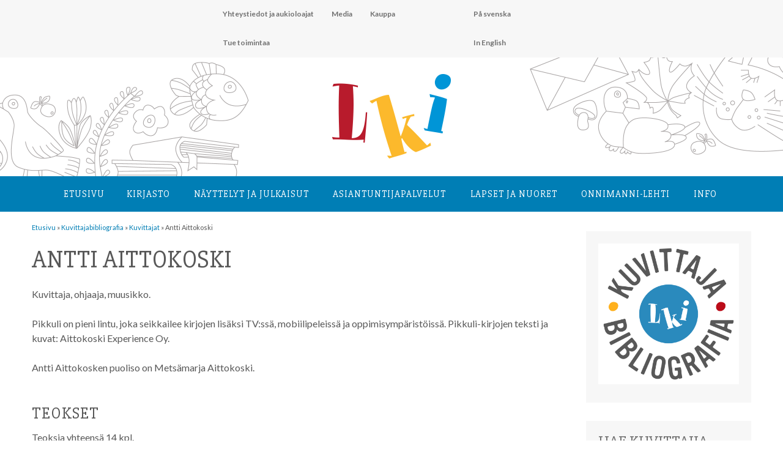

--- FILE ---
content_type: text/css
request_url: https://lastenkirjainstituutti.fi/2016/wp-content/themes/poseidon/style.css?ver=2022_5
body_size: 15756
content:
/*
Theme Name: LKI
Theme URI: https://themezee.com/themes/poseidon/
Author: ThemeZee
Author URI: https://themezee.com
Description: Poseidon is an elegant designed WordPress theme featuring a splendid fullscreen image slideshow. The clean typography and spacious white layout makes it great to share your stories. You can use the theme as simple blog or easily create a news website with the widget-based Magazine Homepage template.
Version: 9.9.9.1
License: GNU General Public License v2 or later
License URI: http://www.gnu.org/licenses/gpl-2.0.html
Text Domain: poseidon
Tags: two-columns, light, blue, custom-background, custom-header, custom-menu, blog, news, editor-style, featured-image-header, featured-images, flexible-header, custom-colors, full-width-template, sticky-post, threaded-comments, translation-ready, theme-options, fluid-layout, responsive-layout, one-column, left-sidebar, right-sidebar, three-columns, black, red, silver, white, green, gray

This theme, like WordPress, is licensed under the GPL.
Use it to make something cool, have fun, and share what you've learned with others.

Poseidon is based on Underscores http://underscores.me/, (C) 2012-2015 Automattic, Inc.

Normalizing styles have been helped along thanks to the fine work of
Nicolas Gallagher and Jonathan Neal http://necolas.github.com/normalize.css/
*/

/*--------------------------------------------------------------
>>> TABLE OF CONTENTS:
----------------------------------------------------------------
1.0 - Normalize
2.0 - Typography
3.0 - Elements
4.0 - Forms
5.0 - Accessibility
6.0 - Alignments
7.0 - Clearings
8.0 - Layout Structure
9.0 - Header
10.0 - Navigation
	10.1 - Main Navigation
	10.2 - Social Icon Menu
11.0 - Widgets
	11.1 - Default Widgets
	11.2 - Magazine Posts Widgets
12.0 - Posts and pages
11.0 - Comments
12.0 - Footer
13.0 - Media
	13.1 - Captions
	13.2 - Galleries
14.0 - Media Queries
	14.1 - Desktop Large ( < 1120px )
	14.2 - Desktop Medium ( < 1040px )
	14.3 - Desktop Small ( < 960px )
	14.4 - Tablet Large ( < 880px )
	14.5 - Tablet Medium ( < 800px )
	14.6 - Tablet Small ( < 720px )
	14.7 - Mobile Extra Large ( < 640px )
	14.8 - Mobile Large ( < 560px )
	14.9 - Mobile Medium ( < 480px )
	14.10 - Mobile Small ( < 320px )
15.0 - Theme Option Styles
	15.1 - Sidebar Left Layout
	15.2 - Sticky Header
16.0 - Media Query Fixes
--------------------------------------------------------------*/

/*--------------------------------------------------------------
# 1.0 - Normalize
--------------------------------------------------------------*/
html {
	font-family: sans-serif;
	-webkit-text-size-adjust: 100%;
	-ms-text-size-adjust:     100%;
}

body {
	margin: 0;
}

article,
aside,
details,
figcaption,
figure,
footer,
header,
main,
menu,
nav,
section,
summary {
	display: block;
}

audio,
canvas,
progress,
video {
	display: inline-block;
	vertical-align: baseline;
}

audio:not([controls]) {
	display: none;
	height: 0;
}

[hidden],
template {
	display: none;
}

a {
	background-color: transparent;
}

a:active,
a:hover {
	outline: 0;
}

abbr[title] {
	border-bottom: 1px dotted;
}

b,
strong {
	font-weight: bold;
}

dfn {
	font-style: italic;
}

h1 {
	font-size: 2em;
	margin: 0.67em 0;
}

mark {
	background: #ff0;
	color: #000;
}

small {
	font-size: 80%;
}

sub,
sup {
	font-size: 75%;
	line-height: 0;
	position: relative;
	vertical-align: baseline;
}

sup {
	top: -0.5em;
}

sub {
	bottom: -0.25em;
}

img {
	border: 0;
}

svg:not(:root) {
	overflow: hidden;
}

figure {
	margin: 20px 20px 20px 0px;
}

hr {
	box-sizing: content-box;
	height: 0;
}

pre {
	overflow: auto;
}

code,
kbd,
pre,
samp {
	font-family: monospace, monospace;
	font-size: 1em;
}

button,
input,
optgroup,
select,
textarea {
	color: inherit;
	font: inherit;
	margin: 0;
}

button {
	overflow: visible;
}

button,
select {
	text-transform: none;
}

button,
html input[type="button"],
input[type="reset"],
input[type="submit"] {
	-webkit-appearance: button;
	cursor: pointer;
}

button[disabled],
html input[disabled] {
	cursor: default;
}

button::-moz-focus-inner,
input::-moz-focus-inner {
	border: 0;
	padding: 0;
}

input {
	line-height: normal;
}

input[type="checkbox"],
input[type="radio"] {
	box-sizing: border-box;
	padding: 0;
}

input[type="number"]::-webkit-inner-spin-button,
input[type="number"]::-webkit-outer-spin-button {
	height: auto;
}

input[type="search"] {
	-webkit-appearance: textfield;
	box-sizing: content-box;
}

input[type="search"]::-webkit-search-cancel-button,
input[type="search"]::-webkit-search-decoration {
	-webkit-appearance: none;
}

fieldset {
	border: 1px solid #c0c0c0;
	margin: 0 2px;
	padding: 0.35em 0.625em 0.75em;
}

legend {
	border: 0;
	padding: 0;
}

textarea {
	overflow: auto;
}

optgroup {
	font-weight: bold;
}

table {
	border-collapse: collapse;
	border-spacing: 0;
}

td,
th {
	padding: 0;
}

/*--------------------------------------------------------------
# 2.0 - Typography
--------------------------------------------------------------*/
body,
button,
input,
select,
textarea {
	color: #585858;
	font-family: 'Lato', sans-serif;
	font-size: 16px;
	line-height: 1.5;
}

h1,
h5,
h6 {
	clear: both;
	display: block;
	font-family: "Slabo 27px";
    	font-size: 28px;
    	font-weight: normal;
    	text-transform: uppercase;
    	letter-spacing: 1px;
    	color: #585858;
    	margin-bottom: 10px;
    	padding: 0;
    	margin: 0;
}

.entry-content h1 {
    font-family: "Slabo 27px";
    font-size: 40px;
    font-weight: normal;
    text-transform: uppercase;
    letter-spacing: 1px;
    color: #585858;
    margin-top: 30px !important;
    margin-bottom: 10px !important;
	display: block;
	padding: 0;
	margin: 0;
	-ms-word-wrap: break-word;
	word-wrap: break-word;

}


h2 {
	clear: both;
	font-family: "Slabo 27px";
    	font-size: 26px;
    	font-weight: normal;
    	text-transform: uppercase;
    	letter-spacing: 1px;
    	color: #585858;
    	margin-bottom: 0px;
    	padding: 0;
    	margin: 0;
}

.entry-content h2 {
	clear: both;
	font-family: "Slabo 27px";
    	font-size: 26px;
	line-height: 29px;
    	font-weight: normal;
    	text-transform: uppercase;
    	letter-spacing: 1px;
    	color: #585858;
    	margin-top: 25px !important;
    	margin-bottom: 12px !important;
    	padding: 0;
    	margin: 0;
}


#oikea_tekstikentta > h2 {
	clear: both;
	font-family: "Slabo 27px";
    	font-size: 26px;
	line-height: 29px;
    	font-weight: normal;
    	text-transform: uppercase;
    	letter-spacing: 1px;
    	color: #585858;
    	margin-top: 0 !important;
    	margin-bottom: 15px !important;
    	padding: 0;
    	margin: 0;
}


#oikea_tekstikentta > h3 {
	clear: both;
	font-family: "Slabo 27px";
    	font-size: 22px;
	line-height: 23px;
    	font-weight: normal;
    	text-transform: none;
    	letter-spacing: 0px;
    	color: #585858;
	margin-top: 0 !important;
    	margin-bottom: 15px !important;
    	padding: 0;
    	margin: 0;
}




h3 {
	clear: both;
	font-family: "Slabo 27px";
    	font-size: 22px;
    	font-weight: normal;
    	text-transform: normal;
    	letter-spacing: 0px;
    	color: #585858;
	margin-top: 0px !important;
margin-bottom: 10px !important;
    	padding: 0;
    	margin: 0;
}


.entry-content h3 {
	clear: both;
	font-family: "Slabo 27px";
    	font-size: 22px;
	line-height: 23px;
    	font-weight: normal;
    	text-transform: none;
    	letter-spacing: 0px;
    	color: #585858;
	margin-top: 30px !important;
    	margin-bottom: 10px !important;
    	padding: 0;
    	margin: 0;
}


h4 {
	clear: both;
	font-family: "Slabo 27px";
    	font-size: 18px;
	line-height: 20px;
    	font-weight: normal;
    	text-transform: none;
    	letter-spacing: 0px;
    	color: #585858;
	margin-top: 12px !important;
    	margin-bottom: 14px !important;
    	padding: 0;
    	margin: 0;
}


p {
	margin-bottom: 1.5em;
	margin-top: 0;
}

dfn,
cite,
em,
i {
	font-style: italic;
}

blockquote {
	margin: 0 1.5em;
}

address {
	margin: 0 0 1.5em;
}

pre {
	background: #eee;
	font-family: "Courier 10 Pitch", Courier, monospace;
	font-size: 15px;
	font-size: 0.9375rem;
	line-height: 1.6;
	margin-bottom: 1.6em;
	max-width: 100%;
	overflow: auto;
	padding: 1.6em;
}

code,
kbd,
tt,
var {
	font-family: Monaco, Consolas, "Andale Mono", "DejaVu Sans Mono", monospace;
	font-size: 15px;
	font-size: 0.9375rem;
}

abbr,
acronym {
	border-bottom: 1px dotted #666;
	cursor: help;
}

mark,
ins {
	text-decoration: none;
}

big {
	font-size: 125%;
}

/*--------------------------------------------------------------
# 3.0 - Elements
--------------------------------------------------------------*/
html {
	box-sizing: border-box;
  scroll-behavior: smooth;
	overflow-wrap: break-word;
}

*,
*:before,
*:after { /* Inherit box-sizing to make it easier to change the property for components that leverage other behavior; see http://css-tricks.com/inheriting-box-sizing-probably-slightly-better-best-practice/ */
	box-sizing: inherit;
}

body {
	background: #fff; /* Fallback for when there is no custom background color defined. */
}

blockquote:before,
blockquote:after,
q:before,
q:after {
	content: "";
}

blockquote,
q {
	quotes: none;
}

blockquote {
	margin: 0 0 1.5em;
	border-left: 0px solid #eee;
	padding-left: 1.5em;
	font-size: 19px;
	font-size: 1.1875rem;
	font-style: italic;
	color: #777;
}


#vasen_tekstikentta > blockquote, #oikea_tekstikentta > blockquote {
	margin: 0 0 1.5em;
	border-left: 0px solid #eee;
	padding-left: 0em;
	font-size: 17px;
	font-style: italic;
	color: #777;
}


blockquote cite,
blockquote small {
	margin-top: 1em;
	display: block;
	font-size: 16px;
	font-size: 1rem;
	line-height: 1.75;
	color: #404040;
}

blockquote cite:before,
blockquote small:before {
	content: "\2014\00a0";
}

blockquote em,
blockquote i,
blockquote cite {
	font-style: normal;
}

blockquote > :last-child {
	margin-bottom: 0.5em;
}

hr {
	background-color: #ccc;
	border: 0;
	height: 1px;
	margin-bottom: 1.5em;
}

ul,
ol {
	margin: 1em 0 1.5em 1.25em;
	padding: 0;
}

ul {
	list-style: disc;
}

ol {
	list-style: decimal;
}

li > ul,
li > ol {
	margin-bottom: 0;
	margin-left: 1.25em;
}

dt {
	font-weight: bold;
}

dd {
	margin: 0 0 1.5em;
}

img {
	height: auto; /* Make sure images are scaled correctly. */
	max-width: 100%; /* Adhere to container width. */
}

table {
	margin: 0 0 1.5em;
	border: none;
	table-layout: fixed;
	width: 100%;
}

th,
td {
	border: 1px solid #ddd;
	padding: 0.3em 0.6em;
}

th {
	background: #eee;
}

a {
	color: #22aadd;
	text-decoration: none;
}

a:link,
a:visited {
	color: #007EB5;
}

a:hover,
a:focus,
a:active {
	color: #404040;
}

a:focus {
	outline: thin dotted;
}

a:hover,
a:active {
	outline: 0;
}

/*--------------------------------------------------------------
# 4.0 - Forms
--------------------------------------------------------------*/
button,
input[type="button"],
input[type="reset"],
input[type="submit"] {
	padding: 0.4em 0.8em;
	font-family: 'Raleway', Tahoma, Arial;
	font-size: 13px;
	font-size: 0.8125rem;
	font-weight: bold;
	color: #fff;
	background: #22aadd;
	border: none;
	text-transform: uppercase;
	text-decoration: none;
	-webkit-transition: all 0.2s ease;
	transition: all 0.2s ease;
}

button:hover,
input[type="button"]:hover,
input[type="reset"]:hover,
input[type="submit"]:hover,
button:focus,
input[type="button"]:focus,
input[type="reset"]:focus,
input[type="submit"]:focus,
button:active,
input[type="button"]:active,
input[type="reset"]:active,
input[type="submit"]:active {
	background: #404040;
}

input[type="text"],
input[type="email"],
input[type="url"],
input[type="password"],
input[type="search"],
input[type="number"],
textarea {
	max-width: 100%;
	padding: 0.3em 0.6em;
	color: #666;
	border: 1px solid #ddd;
}

input[type="text"]:focus,
input[type="email"]:focus,
input[type="url"]:focus,
input[type="password"]:focus,
input[type="search"]:focus,
input[type="number"]:focus,
textarea:focus {
	color: #111;
	border: 1px solid #ccc;
}

textarea {
	width: 100%;
}

/*--------------------------------------------------------------
# 5.0 - Accessibility
--------------------------------------------------------------*/
/* Text meant only for screen readers. */
.screen-reader-text {
	clip: rect(1px, 1px, 1px, 1px);
	position: absolute !important;
	height: 1px;
	width: 1px;
	overflow: hidden;
}

.screen-reader-text:hover,
.screen-reader-text:active,
.screen-reader-text:focus {
	background-color: #f1f1f1;
	border-radius: 3px;
	box-shadow: 0 0 2px 2px rgba(0, 0, 0, 0.6);
	clip: auto !important;
	color: #21759b;
	display: block;
	font-size: 14px;
	font-size: 0.875rem;
	font-weight: bold;
	height: auto;
	left: 5px;
	line-height: normal;
	padding: 15px 23px 14px;
	text-decoration: none;
	top: 5px;
	width: auto;
	z-index: 100000; /* Above WP toolbar. */
}

/*--------------------------------------------------------------
# 6.0 - Alignments
--------------------------------------------------------------*/
.alignleft {
	display: inline;
	float: left;
	margin-right: 1.5em;
}

.alignright {
	display: inline;
	float: right;
	margin-left: 1.5em;
}

.aligncenter {
	clear: both;
	display: block;
	margin-left: auto;
	margin-right: auto;
}

/*--------------------------------------------------------------
# 7.0 - Clearings
--------------------------------------------------------------*/
.clearfix:before,
.clearfix:after,
.post-navigation .nav-links:before,
.post-navigation .nav-links:after,
.comment-navigation:before,
.comment-navigation:after {
	content: "";
	display: table;
}

.clearfix:after,
.post-navigation .nav-links:after,
.comment-navigation:after {
	clear: both;
}

/*--------------------------------------------------------------
# 8.0 - Layout Structure
--------------------------------------------------------------*/
.site {
	width: 100%;
	margin: 0;
}

.container {
	max-width: 1240px;
	width: 100%;
	margin: 0 auto;
	padding: 0 2em;
}

.site-content {
	padding-top: 3em;
	background: #fff;
}

.content-area {
	float: left;
	width: 77%;
	padding-right: 3em;
	box-sizing: border-box;
}

.sidebar {
	float: right;
	width: 23%;
}

/* Fullwidth Template */
.site-content .fullwidth-content-area {
	float: none;
	width: 100%;
	padding: 0;
}

/*--------------------------------------------------------------
# 9.0 - Header
--------------------------------------------------------------*/
.site-header {
	background: #f7f7f7;
	border-bottom: 0px solid #ddd;
}

.site-branding {
	float: left;
	max-width: 100%;
	margin: 1em 0;
	padding: 0;
}

.site-branding a:link,
.site-branding a:visited,
.site-branding a:hover {
	text-decoration: none;
	padding: 0;
	border: none;
}

.site-title {
	display: inline-block;
	margin: 0;
	padding: 0;
	color: #404040;
	font-family: 'Raleway', sans-serif;
	font-size: 38px;
	font-size: 2.375rem;
	font-weight: bold;
	text-decoration: none;
}

.site-title a:link,
.site-title a:visited {
	color: #404040;
	-webkit-transition: all 0.2s ease;
	transition: all 0.2s ease;
}

.site-title a:hover,
.site-title a:active {
	color: #22aadd;
}

.site-branding .custom-logo {
	margin: 0.3em 1em 0 0;
	padding: 0;
	border: none;
	vertical-align: top;
	max-width: 100%;
	height: auto;
}

/* Custom Header Image */
.header-image {
	margin-top: -1px;
	text-align: center;
}

.header-image img {
	max-width: 2500px;
	max-height: 500px;
	vertical-align: top;
	width: 100%;
	height: auto;
}

/*--------------------------------------------------------------
# 10.0 - Navigation
--------------------------------------------------------------*/

/*--------------------------------------------------------------
## 10.1 - Main Navigation
--------------------------------------------------------------*/
.primary-navigation {
	display: table;
	margin: 0 auto;
}

.second-navigation {
	display: table-cell;
	height: 40px;
	/* background: #e4e4e4; */
	margin: 0 auto;
}

.kielet-navigation {
	display: table-cell;
	height: 40px;
	/* background: #e4e4e4; */
	margin: 0 auto;
}



#ylanavi {
	width: 580px;
    margin: 0 auto;
    display: table;
	background: #f7f7f7;
	color: #717171;
}


ul.kielet {
	float: left;
}

li.kielet {
	float: left;
}

a.kielet  {
    display: inline;
    font-family: 'Lato', serif;
    font-size: 12px;
	color: green;
    font-weight: bold;
    color: white;
    padding: 1.2em;
    text-transform: none;
    text-decoration: none;
    -webkit-transition: all 0.2s ease;
    transition: all 0.2s ease;
}

#paanavi {
	width: 100%;
	background: #007EB5;
}

.main-navigation-toggle {
	display: none;
}

.main-navigation-menu {
	float: left;
	margin: 0;
	padding: 0;
	list-style-type: none;
	list-style-position: outside;
	position: relative;
}

.main-navigation-menu li {
	float: left;
}

.main-navigation-menu a {
	display: block;
	font-family: 'Slabo 27px', serif;
	font-size: 19px;
	font-size: 0.9375rem;
	letter-spacing: 1px;
	font-weight: normal;
	color: white;
	padding: 1.2em;
	text-transform: uppercase;
	text-decoration: none;
	-webkit-transition: all 0.2s ease;
	transition: all 0.2s ease;
}

.main-navigation-menu > .menu-item-has-children > a:after {
	display: inline-block;
	margin: 0.2em 0 0 0.2em;
	font-size: 16px;
	line-height: 1;
	font-family: 'Genericons';
	-webkit-font-smoothing: antialiased;
	-moz-osx-font-smoothing: grayscale;
	text-decoration: inherit;
	vertical-align: top;
	content: '';
	color: #404040;
}

.main-navigation-menu a:link,
.main-navigation-menu a:visited {
	color: #FFFFFF;
	text-decoration: none;
}

.main-navigation-menu a:hover,
.main-navigation-menu a:hover:after {
	color: #000 !important;
	text-decoration: none;
}

.main-navigation-menu ul {
	position: absolute;
	display: none;
	z-index: 99;
	margin: 0;
	padding: 0;
	list-style-type: none;
	list-style-position: outside;
	background: #007EB5;
	border: 1px solid #ddd;
	border-top: 0px solid #404040;
}

.main-navigation-menu ul li {
	float: none;
	position: relative;
}

.main-navigation-menu ul a {
	min-width: 250px;
	min-width: 16rem;
	padding: 1em;
	font-size: 13px;
	font-size: 0.8125rem;
	border-bottom: 0px solid #FFF;
	-webkit-transition: none;
	transition: none;
}

.main-navigation-menu ul li:last-child a {
	border-bottom: none;
}

.main-navigation-menu ul .menu-item-has-children > a:after {
	display: inline-block;
	margin: 0.2em 0 0 0.2em;
	font-size: 14px;
	line-height: 1;
	font-family: 'Genericons';
	-webkit-font-smoothing: antialiased;
	-moz-osx-font-smoothing: grayscale;
	text-decoration: inherit;
	vertical-align: top;
	content: '\f431';
	color: #FFFFFF;
	-webkit-transform:rotate(270deg);
	-moz-transform:rotate(270deg);
	-o-transform:rotate(270deg);
	-ms-transform:rotate(270deg);
}

.main-navigation-menu li ul ul {
	top: 0;
	left: 100%;
	margin-top: -4px;
}

.main-navigation-menu li.menu-item-has-children:hover > ul,
.main-navigation-menu li.page_item_has_children:hover > ul,
.main-navigation-menu li.menu-item-has-children[aria-expanded="true"] > ul {
	display: block;
}

.main-navigation-menu li.current-menu-item > a {
	color: #000 !important;
	text-decoration: none;
}

.main-navigation-menu li.current_page_ancestor > a {
	color: #000 !important;
	text-decoration: none;
}


.second-navigation-menu {
	float: left;
	margin: 0;
	padding: 0;
	list-style-type: none;
	list-style-position: outside;
	position: relative;
}

.second-navigation-menu li {
	float: left;
}

.second-navigation-menu a {
	display: block;
	font-family: 'Lato', serif;
	font-size: 12px;
	font-weight: bold;
	color: white;
	padding: 1.2em;
	text-transform: none;
	text-decoration: none;
	-webkit-transition: all 0.2s ease;
	transition: all 0.2s ease;
}

.second-navigation-menu > .menu-item-has-children > a:after {
	display: inline-block;
	margin: 0.2em 0 0 0.2em;
	font-size: 16px;
	line-height: 1;
	font-family: 'Genericons';
	-webkit-font-smoothing: antialiased;
	-moz-osx-font-smoothing: grayscale;
	text-decoration: inherit;
	vertical-align: top;
	content: '\f431';
	color: #404040;
}

.second-navigation-menu a:link,
.second-navigation-menu a:visited {
	color: #717171;
	text-decoration: none;
}

.second-navigation-menu a:hover,
.second-navigation-menu a:hover:after {
	color: #717171;
	text-decoration: underline;
}

.second-navigation-menu ul {
	position: absolute;
	display: none;
	z-index: 99;
	margin: 0;
	padding: 0;
	list-style-type: none;
	list-style-position: outside;
	background: #fff;
	border: 1px solid #ddd;
	border-top: 0px solid #404040;
}

.second-navigation-menu ul li {
	float: none;
	position: relative;
}

.second-navigation-menu ul a {
	min-width: 250px;
	min-width: 16rem;
	padding: 1em;
	font-size: 13px;
	font-size: 0.8125rem;
	border-bottom: 1px dotted #ccc;
	-webkit-transition: none;
	transition: none;
}

.second-navigation-menu ul li:last-child a {
	border-bottom: none;
}

.second-navigation-menu ul .menu-item-has-children > a:after {
	display: inline-block;
	margin: 0.2em 0 0 0.2em;
	font-size: 14px;
	line-height: 1;
	font-family: 'Genericons';
	-webkit-font-smoothing: antialiased;
	-moz-osx-font-smoothing: grayscale;
	text-decoration: inherit;
	vertical-align: top;
	content: '\f431';
	color: #404040;
	-webkit-transform:rotate(270deg);
	-moz-transform:rotate(270deg);
	-o-transform:rotate(270deg);
	-ms-transform:rotate(270deg);
}


.second-navigation-menu li ul ul {
	top: 0;
	left: 100%;
	margin-top: -4px;
}

.second-navigation-menu li.menu-item-has-children:hover > ul,
.second-navigation-menu li.page_item_has_children:hover > ul,
.second-navigation-menu li.menu-item-has-children[aria-expanded="true"] > ul {
	display: block;
}

.second-navigation-menu li.current-menu-item > a {
	color: #717171;
	text-decoration: underline;
}




/* Mega Menu Styling */
.mega-menu-content .mega-menu-widget ul li {
	display: block;
	border-top: 1px dotted #ccc;
}

.mega-menu-content .mega-menu-widget ul li a {
	display: block;
	padding: 0.5em 0.75em;
}

/*--------------------------------------------------------------
## 10.2 - Social Icons Menu
--------------------------------------------------------------*/
.social-icons-menu {
	margin: 0;
	padding: 0;
	list-style-type: none;
	list-style-position: outside;
	line-height: 1;
}

.social-icons-menu li {
	float: left;
	margin: 0;
	padding: 0;
}

.social-icons-menu li a {
	position: relative;
	display: inline-block;
	padding: 0.5em;
	text-decoration: none;
}

.social-icons-menu li a .screen-reader-text {
	display: none;
}

/* Add Genericons */
.social-icons-menu li a:before {
	color: #fff;
	display: inline-block;
	-webkit-font-smoothing: antialiased;
	-moz-osx-font-smoothing: grayscale;
	font-size: 16px;
	line-height: 1;
	font-family: 'Genericons';
	text-decoration: inherit;
	vertical-align: top;
}

.social-icons-menu li a:before { content: '\f408'; } /* Default Icon */
.social-icons-menu li a[href*="codepen.io"]:before  { content: '\f216'; }
.social-icons-menu li a[href*="digg.com"]:before { content: '\f221'; }
.social-icons-menu li a[href*="dribbble.com"]:before { content: '\f201'; }
.social-icons-menu li a[href*="facebook.com"]:before { content: '\f204'; }
.social-icons-menu li a[href*="flickr.com"]:before { content: '\f211'; }
.social-icons-menu li a[href*="plus.google.com"]:before { content: '\f218'; }
.social-icons-menu li a[href*="github.com"]:before { content: '\f200'; }
.social-icons-menu li a[href*="instagram.com"]:before { content: '\f215'; }
.social-icons-menu li a[href*="linkedin.com"]:before { content: '\f207'; }
.social-icons-menu li a[href*="pinterest.com"]:before { content: '\f209'; }
.social-icons-menu li a[href*="polldaddy.com"]:before { content: '\f217'; }
.social-icons-menu li a[href*="getpocket.com"]:before { content: '\f224'; }
.social-icons-menu li a[href*="reddit.com"]:before { content: '\f222'; }
.social-icons-menu li a[href*="spotify.com"]:before { content: '\f515'; }
.social-icons-menu li a[href*="skype.com"]:before,
.social-icons-menu li a[href*="skype:"]:before { content: '\f220'; }
.social-icons-menu li a[href*="stumbleupon.com"]:before { content: '\f223'; }
.social-icons-menu li a[href*="tumblr.com"]:before { content: '\f214'; }
.social-icons-menu li a[href*="twitch.tv"]:before { content: '\f516'; }
.social-icons-menu li a[href*="twitter.com"]:before { content: '\f202'; }
.social-icons-menu li a[href*="vimeo.com"]:before  { content: '\f212'; }
.social-icons-menu li a[href*="wordpress.org"]:before { content: '\f205'; }
.social-icons-menu li a[href*="wordpress.com"]:before { content: '\f205'; }
.social-icons-menu li a[href*="youtube.com"]:before { content: '\f213'; }
.social-icons-menu li a[href*="newsletter"]:before,
.social-icons-menu li a[href*="mailto"]:before { content: '\f410'; }
.social-icons-menu li a[href*="/feed"]:before,
.social-icons-menu li a[href*="/feed/"]:before,
.social-icons-menu li a[href*="?feed=rss2"]:before,
.social-icons-menu li a[href*="feedburner.google.com"]:before,
.social-icons-menu li a[href*="feedburner.com"]:before { content: '\f413'; }

/*--------------------------------------------------------------
# 11.0 - Widgets
--------------------------------------------------------------*/
.widget {
	margin: 0 0 3em 0;
	-ms-word-wrap: break-word;
	word-wrap: break-word;
}

.widget-header {
	margin: 0 0 1.5em 0;
}

.widget-title {
	display: inline-block;
	margin: 0;
	padding: 0;
	font-family: 'Raleway', Tahoma, Arial;
	font-size: 18px;
	font-size: 1.125rem;
	font-weight: bold;
	text-transform: uppercase;
	color: #404040;
	border-bottom: 4px solid #eee;
}

.widget ul {
	margin: 0;
	padding: 0 0.3em;
	list-style: circle inside;
}

.widget ul .children,
.widget ul .sub-menu {
	padding: 0;
	margin: 0.5em 0 0.5em 1em;
}

.widget-title a:link,
.widget-title a:visited  {
	color: #717171;
	-webkit-transition: all 0.2s ease;
	transition: all 0.2s ease;
}

.widget-title a:hover,
.widget-title a:active  {
	color: #22aadd;
}

/* Make sure select elements fit in widgets. */
.widget select {
width: 100%;
}

/*--------------------------------------------------------------
## 11.1 - Default Widgets
--------------------------------------------------------------*/

/* Tagcloud Widget */
.widget_tag_cloud .tagcloud {
	font-size: 14px;
	font-size: 0.875rem;
}

.widget_tag_cloud .tagcloud:before,
.widget_tag_cloud .tagcloud:after {
	content: "";
	display: table;
}

.widget_tag_cloud .tagcloud:after {
	clear: both;
}

.widget_tag_cloud .tagcloud a {
	float: left;
	display: inline-block;
	margin: 0 2px 2px 0;
	padding: 0.2em 0.5em 0.3em;
	text-decoration: none;
	background: #eee;
	font-size: 16px !important;
	font-size: 1rem !important;
}

.widget_tag_cloud .tagcloud a:link,
.widget_tag_cloud .tagcloud a:visited {
	color: #777;
	-webkit-transition: all 0.2s ease;
	transition: all 0.2s ease;
}

.widget_tag_cloud .tagcloud a:hover,
.widget_tag_cloud .tagcloud a:active {
	color: #fff;
	background: #22aadd;
}

/* Theme Search Widget */
.search-form {
	display: block;
	position: relative;
	width: 100%;
	margin: 0;
	padding: 0;
	overflow: hidden;
}

.search-form .screen-reader-text {
	display: none;
}

.search-form .search-field {
	display: inline-block;
	margin: 0;
	width: 100%;
	padding: 0.5em 1.5em 0.5em 0.7em;
	box-sizing: border-box;
	-webkit-appearance: none;
}

.search-form .search-submit {
	position: absolute;
	top: 0;
	right: 0;
	border: none;
	padding: 0.6em 0.6em 0 0;
	cursor: pointer;
	-webkit-transition: all 0.2s ease;
	transition: all 0.2s ease;
}

.search-form .search-submit .genericon-search {
	display: inline-block;
	padding: 0.05em 0 0.55em 0.45em;
	-webkit-font-smoothing: antialiased;
	-moz-osx-font-smoothing: grayscale;
	font-size: 24px;
	line-height: 1;
	font-family: 'Genericons';
	text-decoration: inherit;
	font-weight: normal;
	font-style: normal;
	vertical-align: middle;
	color: #fff;
	content: '\f400';
}

/*--------------------------------------------------------------
## 11.2 - Magazine Posts Widgets
--------------------------------------------------------------*/

.widget-magazine-posts {
	margin-bottom: -1em;
}

.widget-magazine-posts .type-post {
	margin: 0 0 2em 0;
	padding: 0;
	border: none;
	background: none;
}

.widget-magazine-posts .type-post .wp-post-image {
	margin: 0 0 0.5em;
	max-width: 100%;
}

.widget-magazine-posts .type-post .entry-content {
	font-size: 16px;
	font-size: 1rem;
}

.widget-magazine-posts .type-post .entry-content p {
	margin: 1em 0 0;
}

.widget-magazine-posts .type-post .more-link {
	margin: 1em 0 0;
}

.widget-magazine-posts .large-post .entry-title {
	font-size: 24px;
	font-size: 1.5rem;
}

.widget-magazine-posts .medium-post {
	float: left;
	display: block;
	width: 33.33333333%;
	padding-right: 2em;
	box-sizing: border-box;
}

.widget-magazine-posts .medium-post .entry-title {
	font-size: 16px;
	font-size: 1rem;
}

.widget-magazine-posts .small-post {
	float: left;
	display: block;
	width: 100%;
	box-sizing: border-box;
}

.widget-magazine-posts .small-post .wp-post-image {
	float: left;
	margin: 0 1em 0 0;
	max-width: 40%;
}

.widget-magazine-posts .small-post .entry-title {
	font-size: 15px;
	font-size: 0.9375rem;
}

.widget-magazine-posts .medium-post .entry-meta,
.widget-magazine-posts .small-post .entry-meta {
	font-size: 12px;
	font-size: 0.75rem;
}

/* Magazine Posts Boxed Widget Horizontal Style */
.widget-magazine-posts-boxed .magazine-posts-boxed-horizontal .large-post .wp-post-image {
	float: left;
	width: 50%;
	margin: 0;
	padding-right: 1em;
	box-sizing: border-box;
}

.widget-magazine-posts-boxed .magazine-posts-boxed-horizontal .large-post .post-content {
	float: right;
	width: 50%;
	padding-left: 1em;
	box-sizing: border-box;
}

.widget-magazine-posts-boxed .magazine-posts-boxed-horizontal .medium-posts {
	margin-right: -2em;
}

/* Magazine Posts Boxed Widget Vertical Style */
.widget-magazine-posts-boxed .magazine-posts-boxed-vertical .large-post {
	float: left;
	width: 50%;
	margin-bottom: 1em;
	padding-right: 1em;
	box-sizing: border-box;
}

.widget-magazine-posts-boxed .magazine-posts-boxed-vertical .small-posts {
	width: 50%;
	margin-left: 50%;
	padding-left: 1em;
	box-sizing: border-box;
}

/* Magazine Posts Grid Widget */
.widget-magazine-posts-grid .magazine-posts-grid-row {
	margin-right: -2em;
}

.widget-magazine-posts-grid .magazine-posts-grid-row .large-post {
	float: left;
	width: 50%;
	padding-right: 2em;
	box-sizing: border-box;
}

/* Magazine Posts Columns Widget */
.poseidon-magazine-posts-columns {
	padding: 0;
}

.widget-magazine-posts-columns .magazine-posts-columns .magazine-posts-columns-content .magazine-posts-columns-post-list {
	float: left;
	width: 100%;
	box-sizing: border-box;
}

.widget-magazine-posts-columns .magazine-posts-columns .magazine-posts-columns-content {
	float: left;
	width: 100%;
}

.widget-magazine-posts-columns .magazine-posts-column-left {
	float: left;
	width: 50%;
	padding-right: 1em;
	box-sizing: border-box;
}

.widget-magazine-posts-columns .magazine-posts-column-right {
	margin-left: 50%;
	width: 50%;
	padding-left: 1em;
	box-sizing: border-box;
}

.widget-magazine-posts-columns .medium-post {
	width: 100%;
	padding-right: 0;
}

/*--------------------------------------------------------------
# 12.0 - Posts and pages
--------------------------------------------------------------*/
.type-post,
.type-page,
.type-haavi-artikkelit,
.type-attachment  {
	margin: 0 0 3em 0;
	max-width: 100%;
}


.entry-title {
    	font-family: "Slabo 27px";
    	font-size: 40px;
    	line-height: 1;
    	font-weight: normal;
    	text-transform: uppercase;
    	letter-spacing: 1px;
    	color: #585858;
    	margin-bottom: 15px !important;
	display: block;
	padding: 0;
	margin: 0;
	-ms-word-wrap: break-word;
	word-wrap: break-word;
}

.page-title {
    	font-family: "Slabo 27px";
    	font-size: 40px;
    	line-height: 1.1;
    	font-weight: normal;
    	text-transform: uppercase;
   	letter-spacing: 1px;
    	color: #585858;
   	margin-bottom: 15px !important;
	display: block;
	padding: 0;
	margin: 0;
	-ms-word-wrap: break-word;
	word-wrap: break-word;
}


.entry-title a:link,
.entry-title a:visited {
	color: #404040;
	text-decoration: none;
	-webkit-transition: all 0.2s ease;
	transition: all 0.2s ease;
}

.entry-title a:hover,
.entry-title a:active{
	color: #22aadd;
}

.type-post .wp-post-image {
	margin: 0 0 0.5em;
}

.entry-content {
	font-size: 14px;
}

/* Read more Link */
.more-link {
	display: inline-block;
	margin: 0;
	padding: 0;
	font-family: 'Raleway', Tahoma, Arial;
	font-size: 14px;
	font-size: 0.875rem;
	font-weight: bold;
	text-transform: uppercase;
	text-decoration: none;
	-webkit-transition: all 0.2s ease;
	transition: all 0.2s ease;
}

/* Small Post Layout */
.post-layout-small .content-area .type-post .wp-post-image {
	float: left;
	max-width: 40%;
	margin: 0 1.5em 1.5em 0;
	padding: 0.3em 0 0;
}

.post-layout-small .content-area .type-post .entry-title {
	font-size: 28px;
}

.post-layout-small .content-area .type-post .entry-content {
	font-size: 16px;
	font-size: 1rem;
}

.post-layout-small .content-area .type-post .entry-excerpt p {
	margin-bottom: 1em;
	font-size: 14px;
}

/* Page Links | wp_link_pages() */
.page-links {
	margin: 0;
	word-spacing: 1em;
	font-weight: bold;
}

/* Entry Meta */
.entry-meta {
	margin: 0.5em 0.2em 0;
	color: #aaa;
	font-size: 13px;
	font-size: 0.8125rem;
	text-transform: uppercase;
}

.entry-meta a:link,
.entry-meta a:visited {
	color: #aaa;
}

.entry-meta a:hover,
.entry-meta a:active {
	color: #777;
}

.entry-meta span:after {
	display: inline-block;
	-webkit-font-smoothing: antialiased;
	font: normal 16px 'Genericons';
	vertical-align: middle;
	color: #aaa;
	content: '\f428';
	margin-left: 0.2em;
}

.entry-meta span:last-child:after {
	display: none;
}

/* Entry Tags */
.entry-tags {
	clear: both;
	margin: 0 0 2em;
}

.entry-tags .meta-tags {
	display: block;
	margin: 0;
	font-size: 14px;
	font-size: 0.875rem;
}

.entry-tags .meta-tags a {
	float: left;
	display: inline-block;
	margin: 0 2px 2px 0;
	padding: 0.2em 0.5em 0.3em;
	text-decoration: none;
	background: #eee;
}

.entry-tags .meta-tags a:link,
.entry-tags .meta-tags a:visited {
	color: #777;
	-webkit-transition: all 0.2s ease;
	transition: all 0.2s ease;
}

.entry-tags .meta-tags a:hover,
.entry-tags .meta-tags a:active {
	color: #fff;
	background: #22aadd;
}

/* Post Navigation */
.post-navigation {
	margin: 1em 0 0;
	padding: 0.6em 0;
	border-top: 1px solid #ddd;
	border-bottom: 1px solid #ddd;
}

.post-navigation .nav-links .nav-previous {
	float: left;
}

.post-navigation .nav-links .nav-next {
	float: right;
}

.post-navigation .nav-links .nav-previous a:before {
	margin-right: 3px;
	content: "\00AB";
}

.post-navigation .nav-links .nav-next a:after {
	margin-left: 4px;
	content: "\00BB";
}

/* Theme Pagination */
.post-pagination {
	display: inline-block;
	border-top: 4px solid #eee;
	margin: 0 0 3em;
}

.post-pagination a,
.post-pagination .current {
	display: inline-block;
	margin: 0;
	padding: 0.5em 0.9em;
	text-align: center;
	text-decoration: none;
	font-family: 'Raleway', Tahoma, Arial;
	font-size: 16px;
	font-size: 1rem;
	font-weight: bold;
	text-transform: uppercase;
}

.post-pagination a:link,
.post-pagination a:visited {
	-webkit-transition: all 0.2s ease;
	transition: all 0.2s ease;
}

/* Infinite Scroll Pagination */
.infinite-scroll .post-pagination {
	display: none;
}

.infinite-scroll #infinite-handle span {
	display: inline-block;
	margin: 0 0 3em;
	padding: 0;
	background: none;
	color: #22aadd;
	font-family: 'Raleway', Tahoma, Arial;
	font-size: 14px;
	font-size: 0.875rem;
	font-weight: bold;
	text-transform: uppercase;
	text-decoration: none;
	-webkit-transition: all 0.2s ease;
	transition: all 0.2s ease;
}

.infinite-scroll #infinite-handle span:hover {
	color: #404040;
}

/* Archives and Search Heading */
.page-header {
	margin: 0 0 1.5em 0;
}

.page-header .archive-title {
	    font-family: "Slabo 27px";
    font-size: 40px;
    line-height: 45px;
    font-weight: normal;
    text-transform: uppercase;
    letter-spacing: 1px;
    color: #585858;
    margin-bottom: 15px !important;
    display: block;
    padding: 0;
    margin: 0;
    -ms-word-wrap: break-word;
    word-wrap: break-word;
}

.archive-description {
	color: #666;
}

/* Breadcrumbs */
.breadcrumbs {
	margin: 0;
	padding: 0.5em 0;
	border-bottom: 1px solid #ddd;
}

.breadcrumbs-container {
	color: #222;
	font-size: 14px;
	font-size: 0.875rem;
}

.breadcrumbs .trail-browse,
.breadcrumbs .trail-items,
.breadcrumbs .trail-items li {
	display: inline;
	margin: 0;
	padding: 0;
}

.breadcrumbs .trail-browse {
	margin-right: 0.5em;
	font-size: 14px;
	font-size: 0.875rem;
	font-weight: normal;
}

.breadcrumbs .trail-items {
	list-style: none;
}

.breadcrumbs .trail-items li::after {
	content: "\00bb"; /* Raquo */
	padding: 0 0.5em;
}

.trail-separator-slash .trail-items li::after { content: "\002F"; }
.trail-separator-dash .trail-items li::after { content: "\2013"; }
.trail-separator-bull .trail-items li::after { content: "\2022"; }
.trail-separator-arrow-bracket .trail-items li::after { content: "\003e"; }
.trail-separator-raquo .trail-items li::after { content: "\00bb"; }
.trail-separator-single-arrow .trail-items li::after { content: "\2192"; }
.trail-separator-double-arrow .trail-items li::after { content: "\21D2"; }

.breadcrumbs .trail-items li:last-of-type::after {
	display: none;
}

/*--------------------------------------------------------------
# 11.0 - Comments
--------------------------------------------------------------*/

/* Comment Header */
.comments-header,
.comment-reply-title {
	margin: 0 0 1.5em 0;
}

.comments-header .comments-title,
.comment-reply-title span {
	display: inline-block;
	margin: 0;
	padding: 0;
	font-family: 'Raleway', Tahoma, Arial;
	font-size: 18px;
	font-size: 1.125rem;
	font-weight: bold;
	text-transform: uppercase;
	color: #404040;
	border-bottom: 4px solid #eee;
}

/* Comment List */
.comment-list {
	margin: 0;
	padding: 0;
	list-style: none;
}

.comment {
	margin: 0 0 1.5em;
	padding: 1.5em;
	border: 2px solid #eee;
	-ms-word-wrap: break-word;
	word-wrap: break-word;
}

.comment-meta {
	float: left;
	width: 100%;
	padding: 0;
}

.comment-meta .comment-author img {
	float: left;
	margin-right: 1em;
}

.bypostauthor {
	display: block;
}

.comment-meta .comment-metadata {
	margin-top: 0.3em;
	font-size: 14px;
	font-size: 0.875rem;
}

.comment-meta .comment-metadata a {
	margin-right: 1em;
}

.comment-content {
	clear: left;
	padding: 0.2em 0 0;
}

.comment-content a {
	word-wrap: break-word;
}

.comment ol.children {
	list-style: none;
}

.comment .comment-respond {
	margin-top: 2em;
}

/* Comment Pagination */
.comment-navigation {
	margin: 0 0 1.5em;
	padding: 0.5em 0;
	border-top: 1px solid #ddd;
	border-bottom: 1px solid #ddd;
	font-size: 14px;
	font-size: 0.875rem;
}

.comment-navigation .nav-previous {
	float: left;
}

.comment-navigation .nav-next {
	float: right;
}

.comment-navigation .nav-previous a:before {
	margin-right: 3px;
	content: "\00AB";
}

.comment-navigation .nav-next a:after {
	margin-left: 4px;
	content: "\00BB";
}

/* Comment Form */
.comment-form {
	padding: 0;
}

.comment-form label {
	display: inline-block;
	min-width: 150px;
	font-weight: bold;
}

.comment-form textarea {
	margin-top: 0.4em;
}

.comment-form .submit {
	padding: 1em 1.6em;
}

.comment-reply-title small a {
	margin-left: 1em;
	text-decoration: underline;
	font-size: 14px;
	font-size: 0.875rem;
	font-weight: normal;
}

/*--------------------------------------------------------------
# 12.0 - Footer
--------------------------------------------------------------*/
.footer-wrap {
	clear: both;
	border-top: 0px solid #ddd;
	background: #b81b2c url(https://lastenkirjainstituutti.fi/2016/wp-content/uploads/2025/08/footer3.png) no-repeat top center;
	background-size: 2300px;
	box-shadow: 0px 500px 0px 500px #b81b2c;
}

.site-footer {
	font-size: 14px;
	font-size: 0.875rem;
}

.site-footer .site-info {
	float: left;
	padding: 2em 0;
}

/*--------------------------------------------------------------
# 13.0 - Media
--------------------------------------------------------------*/
.page-content .wp-smiley,
.entry-content .wp-smiley,
.comment-content .wp-smiley {
	border: none;
	margin-bottom: 0;
	margin-top: 0;
	padding: 0;
}

/* Make sure embeds and iframes fit their containers. */
embed,
iframe,
object {
	max-width: 100%;
}

/*--------------------------------------------------------------
## 13.1 - Captions
--------------------------------------------------------------*/
.wp-caption {
	margin-bottom: 1.5em;
	max-width: 100%;
}

.wp-caption img[class*="wp-image-"] {
	display: block;
	margin: 0 auto;
}

.wp-caption-text {
	text-align: center;
}

.wp-caption .wp-caption-text {
	margin: 0.8075em 0;
	font-size: 12px;
}

/*--------------------------------------------------------------
## 13.2 - Galleries
--------------------------------------------------------------*/
.gallery {
	margin-bottom: 1.5em;
}

.gallery-item {
	display: inline-block;
	margin: 0;
	padding: 1em 1.5em 0 0;
	text-align: center;
	vertical-align: top;
	width: 100%;
	box-sizing: border-box;
}

.gallery-columns-2 .gallery-item {
	max-width: 50%;
}

.gallery-columns-3 .gallery-item {
	max-width: 33.33%;
}

.gallery-columns-4 .gallery-item {
	max-width: 25%;
}

.gallery-columns-5 .gallery-item {
	max-width: 20%;
}

.gallery-columns-6 .gallery-item {
	max-width: 16.66%;
}

.gallery-columns-7 .gallery-item {
	max-width: 14.28%;
}

.gallery-columns-8 .gallery-item {
	max-width: 12.5%;
}

.gallery-columns-9 .gallery-item {
	max-width: 11.11%;
}

.gallery-caption {
	display: block;
}

/*--------------------------------------------------------------
# 14.0 - Media Queries
--------------------------------------------------------------*/

/*--------------------------------------------------------------
## 14.1 - Desktop X-Large ( < 1200px )
--------------------------------------------------------------*/
@media only screen and (max-width: 80em) {

	.site-content {
		padding-top: 2em;
	}

	.content-area {
		padding-right: 3em;
	}

}

@media only screen and (max-width: 75em) {

	.main-navigation-menu a {
		font-size: 14px;
		font-size: 0.875rem;
		padding: 1.3em 1.1em;
	}

	.page-title,
	.entry-title {
		font-size: 36px;
		font-size: 2.25rem;
	}

	.post-layout-small .content-area .type-post .entry-title {
		font-size: 26px;
		font-size: 1.625rem;
	}

}

/*--------------------------------------------------------------
## 14.2 - Desktop Large ( < 1120px )
--------------------------------------------------------------*/
@media only screen and (max-width: 70em) {

	.main-navigation-menu a {
		font-size: 13px;
		font-size: 0.8125rem;
		padding: 1.5em 1em;
	}

	.widget-magazine-posts .large-post .entry-title {
		font-size: 22px;
		font-size: 1.375rem;
	}

	.widget-magazine-posts .medium-post .entry-title {
		font-size: 15px;
		font-size: 0.9375rem;
	}

	.widget-magazine-posts .small-post .entry-title {
		font-size: 14px;
		font-size: 0.875rem;
	}

	.widget-magazine-posts-boxed .magazine-posts-boxed-horizontal .large-post .more-link  {
		display: none;
	}

}

/*--------------------------------------------------------------
## 14.2 - Desktop Medium ( < 1040px )
--------------------------------------------------------------*/
@media only screen and (max-width: 65em) {


.content-area,
	.site-content .fullwidth-content-area {
		float: none;
		width: 100%;
		padding: 0;
	}

	.sidebar {
		float: none;
		padding: 2em 0 0;
		width: 100%;
		border-top: 4px solid #eee;
	}


	.widget-magazine-posts-boxed .magazine-posts-boxed-horizontal .large-post .entry-content {
		display: none;
	}

}

/*--------------------------------------------------------------
## 14.3 - Desktop Small ( < 960px )
--------------------------------------------------------------*/
@media only screen and (max-width: 60em) {


	.page-title,
	.entry-title {
		font-size: 32px;
		font-size: 2rem;
	}

	.post-layout-small .content-area .type-post .entry-title {
		font-size: 24px;
		font-size: 1.5rem;
	}

	/*** Mobile Main Navigation ***/

	/* Reset */
	.primary-navigation {
		float: none;
		margin: 0;
		width: 100%;
	}

	.main-navigation-menu li {
		float: none;
		position: static;
	}

	.main-navigation-menu ul,
	.mega-menu-item .mega-menu-content,
	.mega-menu-item .mega-menu-content .mega-menu-widget {
		position: static;
		display: block;
		left: auto;
		top: auto;
	}

	.main-navigation-menu ul a {
		width: auto;
		float: none;
	}

	.main-navigation-menu li ul ul {
		top: auto;
		left: auto;
		margin: 0;
	}

	.main-navigation-menu > .menu-item-has-children > a:after,
	.main-navigation-menu ul .menu-item-has-children > a:after {
		display: none;
	}

	/* Main Navigation Toggle */
	.main-navigation-toggle {
		float: right;
		display: inline-block;
		margin: 1em 0;
		margin-right: 10px;
		padding: 1em;
		background: none;
	}

	.main-navigation-toggle:hover,
	.main-navigation-toggle:focus,
	.main-navigation-toggle:active {
		cursor: pointer;
		background: none;
	}

	.main-navigation-toggle:after {
		float: left;
		display: inline-block;
		font-size: 32px;
		line-height: 1;
		font-family: 'Genericons';
		-webkit-font-smoothing: antialiased;
		-moz-osx-font-smoothing: grayscale;
		text-decoration: inherit;
		vertical-align: middle;
		content: '\f419';
		color: #FFF;
	}

	.main-navigation-toggle:hover:after {
		color: #22aadd;
	}

	/* Main Navigation Menu */
	.main-navigation-menu {
		float: left;
		width: 100%;
		display: none;
		margin-bottom: 1em;
		border-top: 0px solid #404040;
	}

	.main-navigation-menu a {
		display: block;
		clear: left;
		font-size: 15px;
		font-size: 0.9375rem;
		padding: 1.2em;
		border-bottom: 0px dotted #ccc;
	}

	.main-navigation-menu li:last-child a {
		border-bottom: none;
	}

	.main-navigation-menu ul {
		float: none;
		width: 100%;
		border: none;
	}

	.main-navigation-menu ul a {
		display: block;
		width: 100%;
		padding-left: 2em;
	}

	.main-navigation-menu ul li ul a {
		padding-left: 4em;
	}

	.main-navigation-menu ul li ul li ul a {
		padding-left: 6em;
	}

	.main-navigation-menu ul li ul li ul li ul a {
		padding-left: 8em;
	}

	.main-navigation-menu ul li:last-child a {
		border-bottom: 0px dotted #ccc;
	}

	.main-navigation-menu ul ul {
		border-top: 1px dotted #ccc;
	}

	/* Mobile Submenu Dropdowns */
	.main-navigation-menu .submenu-dropdown-toggle {
		float: right;
		display: block;
		margin: 0;
		padding: 0.8em 1.2em;
	}

	.main-navigation-menu .submenu-dropdown-toggle:hover {
		cursor: pointer;
	}

	.main-navigation-menu .submenu-dropdown-toggle:before {
		font-size: 32px;
		line-height: 1;
		font-family: 'Genericons';
		-webkit-font-smoothing: antialiased;
		-moz-osx-font-smoothing: grayscale;
		text-decoration: inherit;
		vertical-align: middle;
		content: '\f431';
		color: #FFFFFF;
	}

	.main-navigation-menu .submenu-dropdown-toggle:hover:before {
		color: #22aadd;
	}

	.main-navigation-menu .submenu-dropdown-toggle.active:before {
		content: '\f432';
	}

	.main-navigation-menu ul .submenu-dropdown-toggle {
		padding: 0.5em 1em;
	}

	.main-navigation-menu ul .submenu-dropdown-toggle:before {
		font-size: 24px;
	}

	/* Mega Menu Styling */
	.mega-menu-item .mega-menu-content {
		border-bottom: 1px solid rgba(255,255,255,0.1);
	}

	.mega-menu-item .mega-menu-two-columns > li,
	.mega-menu-item .mega-menu-three-columns > li,
	.mega-menu-item .mega-menu-five-columns > li {
		width: 100%;
	}

	.mega-menu-item .mega-menu-four-columns > li,
	.mega-menu-item .mega-menu-six-columns > li {
		width: 50%;
	}

}

/*--------------------------------------------------------------
## 14.4 - Tablet Large ( < 880px )
--------------------------------------------------------------*/
@media only screen and (max-width: 55em) {

		/* Magazine Post Widgets */
	.widget-magazine-posts-boxed .magazine-posts-boxed-horizontal .large-post .entry-content,
	.widget-magazine-posts-boxed .magazine-posts-boxed-horizontal .large-post .more-link {
		display: inline-block;
	}

	.widget-magazine-posts .large-post .entry-title 	{
		font-size: 24px;
		font-size: 1.5rem;
	}

	.widget-magazine-posts .medium-post .entry-title {
		font-size: 16px;
		font-size: 1rem;
	}

	.widget-magazine-posts .small-post .entry-title {
		font-size: 15px;
		font-size: 0.9375rem;
	}

}

/*--------------------------------------------------------------
## 14.5 - Tablet Medium ( < 800px )
--------------------------------------------------------------*/
@media only screen and (max-width: 50em) {

	.site-branding .site-title {
		font-size: 35px;
		font-size: 2.1875rem;
	}

	.main-navigation-toggle:after {
		font-size: 29px;
	}

	/* Magazine Post Widgets */
	.widget-magazine-posts .large-post .entry-title 	{
		font-size: 22px;
		font-size: 1.375rem;
	}

	.widget-magazine-posts .medium-post .entry-title {
		font-size: 15px;
		font-size: 0.9375rem;
	}

	.widget-magazine-posts .small-post .entry-title {
		font-size: 14px;
		font-size: 0.875rem;
	}

	.widget-magazine-posts-boxed .magazine-posts-boxed-horizontal .large-post .more-link {
		display: none;
	}

}

/*--------------------------------------------------------------
## 14.6 - Tablet Small ( < 720px )
--------------------------------------------------------------*/
@media only screen and (max-width: 45em) {

	.widget-magazine-posts-boxed .magazine-posts-boxed-horizontal .large-post .entry-content {
		display: none;
	}

}

/*--------------------------------------------------------------
## 14.7 - Mobile Extra Large ( < 640px )
--------------------------------------------------------------*/
@media only screen and (max-width: 40em) {

	.page-title,
	.entry-title {
		font-size: 28px;
		font-size: 1.75rem;
	}

	.post-layout-small .content-area .type-post .entry-title {
		font-size: 22px;
		font-size: 1.375rem;
	}

	.entry-content {
		font-size: 14px;
	}

	/* Magazine Post Widgets */
	.widget-magazine-posts-grid .magazine-posts-grid-row {
		margin-right: 0;
	}

	.widget-magazine-posts-grid .medium-post-row {
		margin-right: -1.2em;
	}

	.widget-magazine-posts-grid .magazine-posts-grid-row .large-post,
	.widget-magazine-posts-boxed .magazine-posts-boxed-horizontal .large-post .wp-post-image,
	.widget-magazine-posts-boxed .magazine-posts-boxed-vertical .large-post,
	.widget-magazine-posts-columns .magazine-posts-column-left {
		float: none;
		width: 100%;
		padding: 0;
	}

	.widget-magazine-posts-boxed .magazine-posts-boxed-vertical .small-posts,
	.widget-magazine-posts-columns .magazine-posts-column-right {
		width: 100%;
		padding-top: 1em;
		margin-left: 0;
		padding-left: 0;
	}

	.widget-magazine-posts .large-post .wp-post-image {
		float: left;
		margin: 0 1.5em 0 0;
		max-width: 50%;
	}

	.widget-magazine-posts-boxed .magazine-posts-boxed-horizontal .large-post .post-content {
		float: right;
		width: 50%;
		padding-left: 1.5em;
	}

	.widget-magazine-posts-grid .magazine-posts-grid-row .large-post {
		clear: left;
	}

	.widget-magazine-posts-grid .magazine-posts-grid-row .large-post .wp-post-image {
		margin-bottom: 1em;
	}

	.widget-magazine-posts .large-post .entry-content {
		display: none;
	}

	.widget-magazine-posts .small-post .entry-title {
		font-size: 15px;
		font-size: 0.9375rem;
	}

	/* Mega Menu Styling */
	.mega-menu-item .mega-menu-four-columns > li,
	.mega-menu-item .mega-menu-six-columns > li {
		width: 100%;
	}

}

/*--------------------------------------------------------------
## 14.8 - Mobile Large ( < 560px )
--------------------------------------------------------------*/
@media only screen and (max-width: 35em) {

	.site-branding .site-title {
		font-size: 32px;
		font-size: 2rem;
	}

	.main-navigation-toggle:after {
		font-size: 26px;
	}

	.widget-magazine-posts-grid .medium-post-row {
		margin-right: 0;
	}

	.widget-magazine-posts .medium-post {
		float: none;
		width: 100%;
		padding-right: 0;
	}

	.widget-magazine-posts .medium-post .wp-post-image {
		float: left;
		margin: 0 1em 0 0;
		max-width: 120px;
	}

	.widget-magazine-posts .large-post .entry-title {
		font-size: 20px;
		font-size: 1.25rem;
	}

}

/*--------------------------------------------------------------
## 14.9 - Mobile Medium ( < 480px )
--------------------------------------------------------------*/
@media only screen and (max-width: 30em) {

	.container {
		padding-left: 1.5em;
		padding-right: 1.5em;
	}

	.page-title,
	.entry-title {
		font-size: 24px;
		font-size: 1.5rem;
	}

	.post-layout-small .content-area .type-post .entry-title {
		font-size: 20px;
		font-size: 1.25rem;
	}

	.alignright, .alignleft {
		float: none;
		margin: 1em 0;
	}

	/* Magazine Homepage: Category Post Widgets */
	.widget-magazine-posts .medium-post .wp-post-image,
	.widget-magazine-posts .small-post .wp-post-image {
		max-width: 30%;
	}

	.widget-magazine-posts .medium-post .entry-title {
		font-size: 14px;
		font-size: 0.875rem;
	}

	.widget-magazine-posts .large-post .wp-post-image,
	.widget-magazine-posts-grid .magazine-posts-grid-row .large-post .wp-post-image {
		float: none;
		margin: 0 0 0.5em 0;
		max-width: 100%;
	}

	.widget-magazine-posts-boxed .magazine-posts-boxed-horizontal .large-post .post-content {
		float: none;
		width: 100%;
		padding: 0;
	}

	.widget-magazine-posts .large-post .entry-title {
		font-size: 22px;
		font-size: 1.375rem;
	}

	.widget-magazine-posts .large-post .entry-content,
	.widget-magazine-posts .large-post .entry-content .more-link {
		display: inline-block;
	}

}

/*--------------------------------------------------------------
## 14.9.5 - Mobile Small ( < 320px )
--------------------------------------------------------------*/
@media only screen and (max-width: 25em) {

	.post-layout-small .content-area .type-post .wp-post-image {
		float: none;
		max-width: 100%;
		margin: 0 0 0.5em;
		padding: 0;
	}

}

/*--------------------------------------------------------------
## 14.10 - Mobile Small ( < 320px )
--------------------------------------------------------------*/
@media only screen and (max-width: 20em) {

	.site-branding .site-title {
		font-size: 28px;
		font-size: 1.75rem;
	}

	.main-navigation-toggle {
		padding: 0.75em;
	}

	.main-navigation-toggle:after {
		font-size: 24px;
	}

	.page-title,
	.entry-title {
		font-size: 20px;
		font-size: 1.25rem;
	}

	.entry-meta span {
		display: block;
	}

	.entry-meta span:after {
		display: none;
	}

}


/*--------------------------------------------------------------
# 15.0 - Theme Option Styles
--------------------------------------------------------------*/

/*--------------------------------------------------------------
## 15.1 - Sidebar Left Layout
--------------------------------------------------------------*/
.sidebar-left .content-area {
	float: right;
	padding-right: 0;
	padding-left: 4em;
}

.sidebar-left .sidebar {
	float: left;
}

/*--------------------------------------------------------------
## 15.2 - Sticky Header
--------------------------------------------------------------*/
.sticky-header .fixed-header {
	position: fixed;
	z-index: 100;
	top: 0;
	width: 100%;
}

.sticky-header.admin-bar .fixed-header  {
	top: 32px;
}

.sticky-header .fixed-header .site-branding,
.sticky-header .fixed-header .primary-navigation,
.sticky-header .fixed-header .main-navigation-toggle {
	margin: 0;
	-webkit-transition: all 0.2s ease;
	transition: all 0.2s ease;
}

.sticky-header .fixed-header .main-navigation-toggle {
	padding: 1em;
}

.sticky-header .fixed-header .site-branding .site-title {
	margin: 0.25em 0 0;
	font-size: 28px;
	font-size: 1.75rem;
}

.sticky-header .fixed-header .site-branding .custom-logo {
	margin-top: 1em;
	max-height: 25px;
	width: auto;
}

@media only screen and (max-width: 60em) {

	.sticky-header .fixed-header .main-navigation-menu {
		margin-top: 0.5em;
	}

}

@media only screen and (max-width: 782px) {

	.sticky-header.admin-bar .fixed-header  {
		top: 46px;
	}

}

@media only screen and (max-width: 600px) {

	.sticky-header.admin-bar .fixed-header  {
		top: 0;
	}

}

/*--------------------------------------------------------------
# 16.0 - Media Query Fixes
--------------------------------------------------------------*/

/* Ensure navigation is visible on desktop view */
@media only screen and (min-width: 60.001em) {

	.main-navigation-menu {
		display: block !important;
	}

}



#logoheader {
	    width: 100%;
    height: 194px;
    margin: 0 auto;
    display: table;
    text-align: center;
    background: #FFFFFF url(https://lastenkirjainstituutti.fi/2016/wp-content/uploads/2025/08/ylabanneri.png) no-repeat center top;
    background-size: 1500px;
}

#lkilogo img{
	margin-top: 27px;
	width: 194px;
}
 
#headerkuva {
	width: 100%;
	height: 320px;
	background: center center;
	background-size: cover;
}


#lastenkirjainstituutti_section {
	float: left;
	display: table;
	width: 100%;
	margin-bottom: 0px;
}



#lastenkirjainstituutti {
    width: 50%;
    float: left;
    margin-left: 30px;
    margin-right: 20px;
    margin-bottom: 40px;
}

#lastenkirjainstituutti h2{
	font-family: "Slabo 27px";
	font-size: 29px;
	font-weight: normal;
	text-transform: uppercase;
	letter-spacing: 1px;
	color: #007EB5;
	margin-bottom: 10px;
}

#lastenkirjainstituutti p{
	font-size: 14px;	
}

#etusivu_some {
	width: 20%;
	margin-top: 30px;
	float: left;
}

#etusivu_some p{
	font-size: 12px;
}


img.etusivu_some_kuva {
	width: 42px;
	margin-left: 4px;
	margin-right: 4px;
}
 
#etusivu_linkit {
	margin-top: 30px;
	width: 20%;
	float: left;
}

#etusivu_linkit a{
	font-family: "Slabo 27px";
	font-size: 20px;
	font-weight: normal;
	letter-spacing: 1px;
	color: #007EB5;
	margin-bottom: 10px;

}

#etusivu_linkit a:hover{
	color: #013146;
}

#uutiset-tapahtumat_section {
	float: left;
	width: 100%;
	background: #f1eeee url('https://lastenkirjainstituutti.fi/2016/wp-content/uploads/2016/08/etusivu_ajankohtaista_tausta3.png') top center no-repeat;
	background-size: cover;
}

#uutiset-tapahtumat {
	display: table;
	margin: 0 auto;
	padding-top: 40px;
}




#etusivu_uutiset{
	float: left;
	width: 570px;
	margin: 0 auto;	
	padding-right: 70px;
}

#etusivu_uutiset .entry-summary{
    margin-left: 122px;
}


#etusivu_tapahtumat{
	float: left;
	width: 500px;
	margin: 0 auto;	
}



#etusivu_uutiset h3{
	text-align: center;
	font-family: "Slabo 27px";
	font-size: 30px;
	padding-top: 10px;
	font-weight: normal;
	text-transform: uppercase;
	letter-spacing: 1px;
	color: #FFFFFF;
	background: #b81b2c;
	width: 500px;
	height: 70px;
}

#etusivu_tapahtumat h3{
	text-align: center;
	font-family: "Slabo 27px";
	font-size: 30px;
	padding-top: 10px;
	font-weight: normal;
	text-transform: uppercase;
	letter-spacing: 1px;
	color: #FFFFFF;
	background: #fbb92c;
	width: 500px;
	height: 70px;
}

#etusivu_uutiset h3 a {
	color: #FFFFFF;
}

#etusivu_tapahtumat h3 a{
	color: #4c4c4c;
}

#etusivu_uutiset h3 a:hover, #etusivu_tapahtumat h3 a:hover{
	color: rgba(255, 255, 255, 0.8);
}

#etusivu_uutiset img{
    width: 97px;
    height: 97px;
    float: left;
    margin-right: 25px;
	margin-top: 5px;
}

#etusivu_uutiset .entry-title{
    display: inline;
    font-family: 'Lato', sans-serif;
    font-size: 16px;
    font-weight: bold;
    padding: 0;
    margin: 0;
    color: #b81b2c;
    -ms-word-wrap: break-word;
    word-wrap: break-word;
}


#etusivu_tapahtumat .entry-title{
    display: block;
    font-family: 'Lato', sans-serif;
    font-size: 16px;
    font-weight: bold;
    padding: 0;
    margin: 0;
    color: #b81b2c;
    -ms-word-wrap: break-word;
    word-wrap: break-word;
}

#etusivu_uutiset .entry-title a{
    color: #b81b2c;
}

#etusivu_tapahtumat .entry-title a{
    color: #444444;
	line-height: 24px;
}

#etusivu_uutiset .upw-posts .entry-meta {
    color: #585858;
    font-size: 10px;
    margin-bottom: 1em;
    line-height: 1.4;
}

#etusivu_uutiset p{
    font-family: 'Lato', sans-serif;
    font-size: 14px;
    font-weight: normal;
    padding: 0;
    margin: 0;
    -ms-word-wrap: break-word;
    word-wrap: break-word;
}

#etusivu_tapahtumat p{
    font-family: 'Lato', sans-serif;
    font-size: 14px;
    font-weight: normal;
    padding: 0;
    margin: 0;
    -ms-word-wrap: break-word;
    word-wrap: break-word;
}


#etusivu_uutiset .upw-posts article {
    display: block;
    margin-bottom: 1.5em;
    padding-bottom: 1em;
    border-bottom: 0px solid #ddd;
}

#etusivu_tapahtumat .upw-posts article {
    display: block;
    margin-bottom: 1.5em;
    padding-bottom: 1em;
    border-bottom: 0px solid #ddd;
}


.home .more-link {
    display: inline-block;
    margin: 0;
    padding: 0;
    font-family: 'Lato';
    font-size: 14px;
    font-weight: normal;
    text-transform: none;
    text-decoration: underline;
    -webkit-transition: all 0.2s ease;
    transition: all 0.2s ease;
    color: inherit;
}

#uutiset .widget {
    /* margin: 0 0 1em 0; */
    -ms-word-wrap: break-word;
    word-wrap: break-word;
}

#nostot_section {
	float: left;
	display: table;
	width: 100%;
	background: #FFF;
}

#nostot {
	display: table;
	margin: 0 auto;
	margin-top: 75px;
	margin-bottom: 50px;
}

#nosto1 {
 float: left;
    width: 335px;
    margin-left: 18px;
    margin-right: 18px;
    padding-top: 150px;
    background: url(https://lastenkirjainstituutti.fi/2016/wp-content/uploads/2016/08/Kauppa.png) no-repeat center top;
    background-size: 335px;
}

#nosto_1 p, #nosto_2 p, #nosto_3 p{
	font-size: 15px;
	line-height: 21px;
}


#nosto_1 a, #nosto_2 a , #nosto_3 a  {
	text-decoration: underline;
	color: #585858;
}


#nosto2 {
	float: left;
	width: 335px;
	margin-left: 18px;
	margin-right: 18px;
    padding-top: 150px;
    background: url(https://lastenkirjainstituutti.fi/2016/wp-content/uploads/2016/08/lukudiplomi.png) no-repeat center top;
    background-size: 335px;

}

#nosto3 {
	float: left;
	width: 335px;
	margin-left: 18px;
	margin-right: 18px;
    padding-top: 150px;
    background: url(https://lastenkirjainstituutti.fi/2016/wp-content/uploads/2025/08/liity.png) no-repeat center top;
    background-size: 335px;

}

h3.nosto_1_otsikko a, h3.nosto_2_otsikko a, h3.nosto_3_otsikko a{
	color: #FFFFFF;
}

h3.nosto_1_otsikko a {
	color: #4c4c4c;
}

h3.nosto_1_otsikko a:hover, h3.nosto_2_otsikko a:hover, h3.nosto_3_otsikko a:hover{
	color: rgba(255, 255, 255, 0.8);
}


h3.nosto_1_otsikko, h3.nosto_2_otsikko, h3.nosto_3_otsikko {
	text-align: center;
	font-family: "Slabo 27px";
	font-size: 30px;
	padding-top: 23px;
	font-weight: normal;
	text-transform: uppercase;
	letter-spacing: 1px;
	color: #FFFFFF;
	width: 335px;
	height: 90px;
}

h3.nosto_1_otsikko {
	background: #fbb92c;
}

h3.nosto_2_otsikko {
	background: #007EB5;
}

h3.nosto_3_otsikko {
	background: #b81b2c;
}


a.lisaa_uutisia_link, a.lisaa_tapahtumia_link {
	display: block;
	font-family: "Slabo 27px";
	font-size: 25px;
	font-weight: normal;
	margin-bottom: 40px;
}





.widget ul {
    margin: 0;
    padding: 0 0em;
    list-style: inherit;
    color: #717171;
}

.better-menu-widget h3.widget-title {
    display: inline-block;
    margin: 0;
    padding: 0;
    font-family: "Slabo 27px";
    font-size: 25px;
	line-height: 1.1;
    font-weight: normal;
    text-transform: uppercase;
    color: #717171;
	margin-bottom: 0 !important;
    border-bottom: 0px solid #eee;
}

.better-menu-widget .widget-header   {
    margin: 0 0 10px 0;
}

.widget_recent_entries .widget-header   {
    margin: 0 0 10px 0;
}

.widget_recent_entries h3.widget-title {
    display: inline-block;
    margin: 0;
    padding: 0;
    font-family: "Slabo 27px";
    font-size: 25px;
	line-height: 1.1;
    font-weight: normal;
    text-transform: uppercase;
    color: #717171;
	margin-bottom: 0 !important;
    border-bottom: 0px solid #eee;
}



.widget.widget_recent_entries  {
	font-size: 14px;
	color: #717171;
    	margin: 0;
    	padding: 0 0.3em;
	background: #f7f7f7;
	padding: 20px 20px 25px 30px;
	margin-bottom: 50px;
}


.widget_recent_entries ul {
    margin: 0;
    padding: 0 1.4em;
    list-style: inherit;
    color: #717171;
	line-height: 17px;
}


.widget.widget_recent_entries a {
	color: #717171;
	font-size: 13px;
}


.widget.widget_recent_entries a:hover {
	color: #717171;
	font-weight: 700;
}


.widget.better-menu-widget  {
	font-size: 14px;
	color: #717171;
    	margin: 0;
    	padding: 0 0.3em;
	background: #f7f7f7;
	padding: 20px 20px 25px 30px;
	margin-bottom: 30px;
}

.widget.better-menu-widget a {
	color: #717171;
}


.widget.better-menu-widget a:hover {
	color: #717171;
	font-weight: 700;
}


.widget.better-menu-widget .current_page_item a {
	color: #000;
	text-decoration: none;
    	font-weight: 700;
	
}

.widget.better-menu-widget .current-menu-item a {
	color: #000;
	text-decoration: none;
    	font-weight: 700;
	
}


.better-menu-widget ul {
    margin: 0;
    padding: 0 1.4em;
    list-style: inherit;
    color: #adadad;
	line-height: 17px;
}


.widget.better-menu-widget .widget ul .children, .widget ul .sub-menu {
     padding: 0;
    margin: 3px 0 0px 1em;
    font-size: 12px;
    line-height: 15px;
}

.widget.better-menu-widget .widget ul .children, .widget ul .sub-menu li {
	padding-bottom: 2px;
}


.widget.better-menu-widget .current_page_item .sub-menu a{
	color: #8a8a8a;
	text-decoration: none;
    	font-weight: 400;

}

.widget ul li   {
	padding-top: 0px;
	padding-bottom: 5px;
}



#lki_footer {
	max-width: 1150px;
	padding-top: 50px;
	padding-bottom: 50px;
	margin: 0 auto;
	display: table;
	color: #FFFFFF;
}

#lki_footer a{
	color: #FFFFFF;
	text-decoration: underline;
}

#lki_footer a:hover{
	color: #FFFFFF;
	text-decoration: none;
}


#lki_footer .widget-header {
    margin: 0 0 0 0;
}

#aukioloajat {
	margin-left: 70px;
	margin-right: 20px;
	width: 300px;
	float: left;

}

#aukioloajat .widget-title, #yhteystiedot .widget-title, #seuraa .widget-title {
    display: inline-block;
    margin: 0;
    padding: 0;
    font-family: "Slabo 27px" ;
    font-size: 30px;
	margin-bottom: 10px;
    font-weight: normal;
    text-transform: uppercase;
	letter-spacing: 1px;
    color: #FFFFFF;
    border-bottom: 0px solid #eee;

}

#aukioloajat  .widget {
    margin: 0 0 2em 0;
    color: #FFFFFF;
	font-family: Lato;
	font-size: 15px;
    -ms-word-wrap: break-word;
    word-wrap: break-word;
}

#aukioloajat strong, #yhteystiedot strong, #seuraa strong {
	font-weight: 700;
}


#yhteystiedot {
	margin-left: 50px;
	margin-right: 30px;
	width: 300px;
	float: left;
}

#yhteystiedot  .widget {
    margin: 0 0 3em 0;
    color: #FFFFFF;
	font-size: 15px;
    -ms-word-wrap: break-word;
    word-wrap: break-word;
}



#seuraa {
	margin-left: 70px;
	width: 250px;
	float: left;
}

#seuraa .widget {
    margin: 0 0 3em 0;
    color: #FFFFFF;
	font-size: 12px;
    -ms-word-wrap: break-word;
    word-wrap: break-word;
}

img.some_footer {
	width: 34px;
	margin-right: 7px;
	margin-bottom: 30px;
	float: left;
}


#copy  {
	margin: 0 auto;
	display: table;
	font-size: 14px;
	color: #FFFFFF;
	margin-bottom: 40px;
	border-top: 1px solid #FFFFFF;
	padding-top: 12px;
	padding-left: 15px;
	padding-right: 15px;
	border-bottom: 1px solid #FFFFFF;
	padding-bottom: 12px;

}


#mene  {
	margin: 0 auto;
	display: table;
	font-size: 12px;
	color: #7d1722;
	margin-bottom: 40px;
	padding-top: 12px;
	padding-left: 15px;
	padding-right: 15px;
	padding-bottom: 12px;
}

#mene a{
	color: #7d1722;
}

#mene a:hover{
	color: #FFFFFF;
}


#mobiilihaku {
	display: none;
}

.takaisinhakutuloksiin{
	margin-bottom: 30px;
	font-size: 13px;

}

.asiantuntija_meta {
	margin-bottom: 30px;

}

.asiantuntija_kuva_col {
	float: left;
	width: 20%;
	max-width: 168px;
	margin-top: 10px;
	margin-right: 30px;
	margin-bottom: 20px;
}

.asiantuntija_teksti_col {
	float: left;
	width: 75%;
	margin-top: 10px;
	margin-bottom: 20px;
}

.asiantuntija_esittely_col {
	float: left;
	margin-top: 0;
	margin-bottom: 20px;
}

.category-ajankohtaista h2.entry-title {
	clear: both;
	font-family: "Slabo 27px";
    	font-size: 24px !important;
    	font-weight: normal;
    	text-transform: none;
    	letter-spacing: 1px;
    	color: #585858;
    	margin-bottom: 0px;
    	padding: 0;
    	margin: 0;
	margin-top: 0px !important;
}

.category-ajankohtaista h2.entry-title a{
	    color: #007EB5;
}

.category-ajankohtaista h2.entry-title a:hover{
		color: #404040;
}

h2.asiantuntija_title {
	clear: both;
	font-family: "Slabo 27px";
    	font-size: 24px;
    	font-weight: normal;
    	text-transform: none;
    	letter-spacing: 1px;
    	color: #585858;
    	margin-bottom: 0px;
    	padding: 0;
    	margin: 0;
	margin-top: 0px !important;
}

.asiantuntija_box {
	height: auto;
	overflow: auto;
}

.materiaali_kuva_col {
	float: left;
	width: 168px;
	margin-top: 10px;
	margin-right: 30px;
	margin-bottom: 20px;
}

.materiaali_teksti_col {
	float: left;
	width: 75%;
	margin-top: 10px;
	margin-bottom: 20px;
}

.materiaali_esittely_col {
	float: left;
	margin-top: 0;
	margin-bottom: 20px;
}


h2.materiaali_title {
	clear: both;
	font-family: "Slabo 27px";
    	font-size: 24px;
    	font-weight: normal;
    	text-transform: none;
    	letter-spacing: 1px;
    	color: #585858;
    	margin-bottom: 0px;
    	padding: 0;
    	margin: 0;
	margin-top: 0px !important;
}

.materiaali_box {
	height: auto;
	overflow: auto;
}


ul.haavilinkit {
	margin-top: 0;
    	margin-bottom: 0;
}


h2.haavilinkit {
    clear: both;
    font-family: "Slabo 27px";
    font-size: 20px;
    font-weight: normal;
    text-transform: none;
    letter-spacing: 1px;
    color: #585858;
    margin-bottom: 3px !important;
    padding: 0;
    margin: 0;
    margin-top: 0px !important;
}


#alasivun_paakuva {
	max-width: 1176px;
	width: 100%;
	height: 270px;
	margin-bottom: 50px;
    	background: center center;
    	background-size: cover;
}

#vasenoikea {
	float: left;
	width: 100%;
	margin-bottom: 20px;

}


#vasen_tekstikentta {
	    float: left;
    		width: 48%;
   	 margin-right: 5%;
    margin-bottom: 0;
    padding-right: 4%;
    border-right: 1px solid #eaeaea;

}

h1.vasen-title {
    font-family: "Slabo 27px";
    font-size: 40px;
    font-weight: normal;
    text-transform: uppercase;
    letter-spacing: 1px;
	line-height: 1;
    color: #585858;
    margin-top: 0 !important;
    margin-bottom: 10px !important;
    display: block;
    padding: 0;
    margin: 0;
    -ms-word-wrap: break-word;
    word-wrap: break-word;
}

#oikea_tekstikentta {
	float: left;
	width: 45%;
	margin-bottom: 0;
    	margin-right: 2%;
}

#iso_tekstikentta {
	margin-top: 40px;
	clear: both;
	width: 100%;
	border-top: 1px solid #eaeaea;
	padding-top: 20px;
}



@media only screen and (max-width: 1100px) {

#etusivu_uutiset{
	float: left;
	width: 400px;
	margin: 0 auto;	
	padding-right: 0;
	margin-right: 40px;
}

#etusivu_tapahtumat{
	float: left;
	width: 400px;
	margin: 0 auto;	
}



#etusivu_uutiset h3{
	text-align: center;
	font-family: "Slabo 27px";
	font-size: 30px;
	padding-top: 10px;
	font-weight: normal;
	text-transform: uppercase;
	letter-spacing: 1px;
	color: #FFFFFF;
	background: #b81b2c;
	width: 400px;
	height: 70px;
}

#etusivu_tapahtumat h3{
	text-align: center;
	font-family: "Slabo 27px";
	font-size: 30px;
	padding-top: 10px;
	font-weight: normal;
	text-transform: uppercase;
	letter-spacing: 1px;
	color: #FFFFFF;
	background: #fbb92c;
	width: 400px;
	height: 70px;
}


#nosto1, #nosto2, #nosto3 {
	float: left;
	width: 27%;
	margin-left: 3%;
	margin-right: 3%;
    background-size: 205px;
	padding-top: 90px;

}

h3.nosto_2_otsikko {
	font-size: 25px;
	line-height: 25px;
	padding-top: 10px;
	padding-left: 10px;
	padding-right: 10px;
	width: 100%;
	height: 70px;
}

h3.nosto_1_otsikko, h3.nosto_2_otsikko, h3.nosto_3_otsikko  {
	font-size: 25px;
	padding-top: 20px;
	padding-left: 10px;
	padding-right: 10px;
	line-height: 25px;
	width: 100%;
	height: 70px;
}

#lki_footer {
	width: 100%;

	padding-top: 50px;
	padding-bottom: 50px;
	display: table;
	color: #FFFFFF;
}



#aukioloajat {
	margin-left: 20px;
	margin-right: 20px;
	width: 30%;
	float: left;

}

#yhteystiedot {
	margin-left: 20px;
	margin-right: 20px;
	width: 30%;
	float: left;
}

#seuraa {
	margin-left: 20px;
	width: 20%;
	float: left;
}
}

@media only screen and (max-width: 1040px) {

#mobiilihaku {
	display: inline;
}
}



@media only screen and (max-width: 880px) {
	
#vasenoikea {
	float: left;
	width: 100%;
	margin-bottom: 40px;

}


#vasen_tekstikentta {
	    float: left;
    		width: 100%;
    margin-bottom: 0;
    border-right: 0px solid #eaeaea;
	margin-bottom: 20px;

}


h1.vasen-title {
    font-family: "Slabo 27px";
    font-size: 40px;
    font-weight: normal;
    text-transform: uppercase;
    letter-spacing: 1px;
	line-height: 1;
    color: #585858;
    margin-top: 0 !important;
    margin-bottom: 10px !important;
    display: block;
    padding: 0;
    margin: 0;
    -ms-word-wrap: break-word;
    word-wrap: break-word;
}

#oikea_tekstikentta {
	float: left;
	width: 100%;

}

#lastenkirjainstituutti {
    width: 90%;
    float: left;
    margin-left: 5%;
    margin-right: 5%;
    margin-bottom: 30px;
}	

#etusivu_some {
	width: 50%;
	margin-top: 0px;
	float: left;
}

#etusivu_linkit {
    margin-top: 0px;
    width: 50%;
    float: left;
}

	#etusivu_uutiset{
	float: left;
	width: 90%;
	max-width: 800px;
	margin: 0 auto;	
	padding-right: 0px;
	margin-left: 5%;
	margin-right: 5%;
	margin-bottom: 0px;
}

	#etusivu_tapahtumat{
	float: left;
	width: 90%;
	max-width: 800px;
	margin: 0 auto;	
	padding-right: 0px;
	margin-left: 5%;
	margin-right: 5%;
	margin-bottom: 0px;
}



#etusivu_uutiset h3 {
    text-align: center;
    font-family: "Slabo 27px";
    font-size: 30px;
    padding-top: 10px;
    font-weight: normal;
    text-transform: uppercase;
    letter-spacing: 1px;
    color: #FFFFFF;
    background: #b81b2c;
    width: 100%;
    height: 70px;
}

#etusivu_tapahtumat h3 {
    text-align: center;
    font-family: "Slabo 27px";
    font-size: 30px;
    padding-top: 10px;
    font-weight: normal;
    text-transform: uppercase;
    letter-spacing: 1px;
    color: #FFFFFF;
    background: #fbb92c;
    width: 100%;
    height: 70px;
}

#nosto1, #nosto2, #nosto3 {
    float: none;
    width: 70%;
    margin-left: 15%;
    margin-right: 15%;
    margin-bottom: 40px;
    background-size: 75%;
    padding-top: 23%;
}

h3.nosto_1_otsikko p, h3.nosto_2_otsikko p, h3.nosto_3_otsikko p{
	margin-bottom: 0 !important;
}

h3.nosto_1_otsikko, h3.nosto_2_otsikko, h3.nosto_3_otsikko {
	font-size: 25px;
    padding-top: 13px;
    padding-bottom: 10px;
    line-height: 1;
    width: 100%;
    height: auto;
    margin-bottom: 13px !important;
    min-height: 50px;
}

#aukioloajat {
	margin-left: 20px;
	margin-right: 2%;
	width: calc(30% - 20px);
	float: left;
}

#aukioloajat .widget, #yhteystiedot .widget {
    font-size: 13px;
}

#yhteystiedot {
	margin-left: 2%;
	margin-right: 3%;
	width: 30%;
	float: left;
}

#seuraa {
	margin-left: 3%;
	width: 30%;
	float: left;
}
}


@media only screen and (max-width: 700px) {

.asiantuntija_kuva_col {
	float: left;
	width: 168px;
	margin-top: 10px;
	margin-right: 25px;
	margin-bottom: 10px;
}

.asiantuntija_teksti_col {
	float: none;
	width: 100%;
}

.asiantuntija_esittely_col {
	float: none;
	margin-top: 0;
	margin-bottom: 20px;
}



#lki_footer {
	margin: 0 auto;
	display: table;
	width: 100%;
	max-width: 300px;
	float: none;
}


#aukioloajat {
	margin-left: 5%;
	margin-right: 5%;
	width: 90%;
	float: none;
}

#aukioloajat .widget, #yhteystiedot .widget {
    font-size: 15px;
}

#yhteystiedot {
	margin-left: 5%;
	margin-right: 5%;
	width: 90%;
	float: none;
}

#seuraa {
	margin-left: 5%;
	margin-right: 5%;
	width: 90%;
	float: none;
}
}


@media only screen and (max-width: 640px) {

#ylanavi {
	    width: 100%;
    margin: 0 auto;
    display: table;
	background: #e4e4e4;
}

.second-navigation-menu a {
    display: block;
    font-family: 'Lato', serif;
    font-size: 12px;
    font-weight: bold;
    color: white;
    padding-top: 0.6em;
    padding-bottom: 0.2em;
    padding-right: 0.5em;
    padding-left: 0.5em;
    text-transform: none;
    text-decoration: none;
    -webkit-transition: all 0.2s ease;
    transition: all 0.2s ease;
}

.second-navigation {
    display: table;
    height: 40px;
    background: #e4e4e4;
    margin: 0 auto;
}

.kielet-navigation {
    display: table;
    height: 40px;
    background: #e4e4e4;
    margin: 0 auto;
}
}


@media only screen and (max-width: 480px) {
	#lastenkirjainstituutti {
    	width: 90%;
    	float: left;
    	margin-left: 5%;
    	margin-right: 5%;
    	margin-bottom: 10px;
}	

#headerkuva {
	width: 100%;
	height: 150px;
	background: center center;
	background-size: cover;
}

#alasivun_paakuva {
	height: 150px;
}



#lastenkirjainstituutti h2{
	font-size: 20px;
}


#etusivu_some {
	width: 100%;
	margin-top: 0px;
	float: left;
}

#etusivu_linkit {
    margin-top: 0px;
    width: 100%;
    float: left;
}

#etusivu_uutiset .entry-summary {
	margin-left: 0;
}
}

#gallery-2 .gallery-icon:hover img {
	opacity: .5;
}

.searchandfilter ul,
.searchandfilter-kb ul {
    display: block;
    margin-top: 0;
    margin-bottom: 0;
    margin-left: 0;
}

.searchandfilter ul li li,
.searchandfilter-kb ul li li {
    padding: 5px 0;
    font-size: 13px;
}

.searchandfilter h4,
.searchandfilter-kb h4 {
    margin: 0;
    padding: 5px 0 10px;
    margin-top: 15px;
margin-bottom: 0px !important;
    font-size: 16px;
}

.search-filter-reset,
.search-filter-reset-kb  {
    font-size: 13px;
    display: block;
    margin-top: 20px;
    margin-bottom: 4px !important;

}

.search-filter-reset-kb  {
	margin-top: 0;
}

#wpcf7-f855-p382-o1 textarea {
	width: 80%;
}

.searchandfilter ul li.sf-field-post-meta-teoksella_kuvituksia {
	margin-top: 1em;
}

.breadcrumbs {
    margin: 0;
    padding: 0.5em 0;
    font-size: 11px;
margin-top: -30px;
    margin-bottom: 30px;
    border-bottom: 0;
}

@media only screen and (max-width: 1280px) {

.breadcrumbs {
    margin: 0;
    padding: 0.5em 0;
    font-size: 11px;
margin-top: -20px;
    margin-bottom: 20px;
    border-bottom: 0;
}
}

#validation_form > th, td {
    border: 0;
    padding: 0.2em 0;
}

#validation_form > p > input[type="text"] {
    width: 80%;
    padding: 0.2em 0.2em !important;
    color: #666;
    border: 1px solid #ddd;
}


.arvostelu_grid  {
	overflow: hidden;

}

.kirja_kuva_200 {
    width: 100%;
    max-width: 190px;
    margin-left: 0;
    margin-right: 20px;
    margin-bottom: 20px;
}

.kirja_kuva_200 img {
    width: 190px;
    border: thin solid #FFFFFF;
}

h5.kirjan_kansi_title {
	font-size: 15px;
	line-height: 16px;
	text-align: center;
}

.kirjan_nimi_hakusivulla  {
	text-align: center; 
	margin-top: 5px;
	font-size: 11px;
}

#arvostelu_meta  {
	font-size: 12px;

}

.kirjankansi  {
	margin-bottom: 5px;
}

.kirjankansi_useampi p {
	margin-bottom: 5px;
	font-size: 12px;
}


.grid {
}
 
.grid-sizer,
.grid-item { 
	width: 25%; 
	padding: 10px 20px 10px 0px;
}

.grid-item:hover{ 
	opacity: 0.6; 
}



@media only screen and (max-width: 800px) {

.grid-sizer,
.grid-item { 
	width: 33%; 
	padding: 10px 20px 10px 0px;
}
}

@media only screen and (max-width: 600px) {

.grid-sizer,
.grid-item { 
	width: 50%; 
	padding: 10px 20px 10px 0px;
}
}

.sivut { 
	font-size: 18px;
	font-weight: 400;
	text-align: center; 

}

.pagination_arvostelut { 
	font-size: 18px;
	font-weight: 400;
	text-align: center; 
}

img.otava { 
	padding: 20px 20px 20px 0;
	margin-bottom: 20px;
 }

.textwidget p { 
	font-size: 14px;
 }


.textwidget p a:link, .textwidget p a:visited {
    color: #717171;
    text-decoration: underline;
}


.textwidget p a:link:hover, a:visited:hover {
    color: #717171;
    text-decoration: none;
}


#etusivu_linkit a{
    text-decoration: none;
}


.nav-previous {
	float: left;
}

.nav-next {
	float: right;
}


.widget_smart_recent_entries{
        font-size: 14px;
        color: #717171;
        margin: 0;
        padding: 0 0.3em;
        background: #f7f7f7;
        padding: 20px 20px 25px 30px;
        margin-bottom: 50px;
}

.srpw-block ul {
    list-style: none;
    margin-left: 0;
    padding-left: 20px !important;
}

.widget_smart_recent_entries h3.widget-title {
    display: inline-block;
    margin: 0;
    padding: 0;
    font-family: "Slabo 27px";
    font-size: 25px;
    line-height: 1.1;
    font-weight: normal;
    text-transform: uppercase;
    color: #717171;
    margin-bottom: 0 !important;
    border-bottom: 0px solid #eee;
}


.widget_smart_recent_entries ul {
    margin: 0;
    padding: 0 1.4em;
    list-style: inherit;
    color: #717171;
    line-height: 17px;
}

.widget.widget_smart_recent_entries a {
    color: #717171;
    font-size: 13px;
}

.widget.widget_smart_recent_entries a:hover {
    color: #717171;
    font-weight: 700;
}

.kategorianavi .srpw-clearfix:before, .srpw-clearfix:after {
    content: "";
    display: block !important;
}

.srpw-block li {
    list-style-type: disc !important;
    padding: 0 0 5px 0 !important;
}

.post-navigation {
    margin: 1em 0 0;
    padding: 0.6em 0;
    border-top: 1px solid #ddd;
    border-bottom: 0px solid #ddd !important; 
}

/* la&la saavutettavuuskorjaukset */

.main-navigation-menu button {
    padding: 0;
    background: transparent;
		float: right;
}
@media only screen and (max-width: 60em) {
	.main-navigation-menu a {
	  float: left;
	}
	.main-navigation-menu ul a {
    float: left;
		width: auto;
	}
	.main-navigation-menu li {
    clear: both;
	}
}

/* kuvittajabibliografia */

.single-teos .kuvittajabibliografia-nayteikkuna {
	margin-bottom: 3em;
}

.kuvittajabibliografia-form-link {
	display: none;
}

.kuvittajabibliografia-nayteikkuna-count-1 {
	max-width: 290px;
}

.kuvittajabibliografia-nayteikkuna-count-2 {
	max-width: 575px;
}

.kuvittajabibliografia-nayteikkuna p {
	font-size: 14px;
}

.kuvittajabibliografia-slider-container {
	background-color: #f7f7f7;
	padding: 20px;
}

.kuvittajabibliografia-slider {
	/* margin-bottom: 36px; */
	/*
	margin-left: -15px;
	margin-right: -15px;
	*/
}

.slick-slide-inner, .slick-slide-text {
	display: none;
}

.slick-slide .slick-slide-inner,
.slick-slide .slick-slide-text {
	display: block;
}

.slick-next, .slick-prev {
	position: absolute;
	top: calc(50% - 36px);
	width: 36px;
	height: 36px;
	z-index: 2;
}

.slick-list {
		margin-left: -15px !important;
		margin-right: -15px !important;
}

.kuvittajabibliografia-slider .slick-track {
	display: flex;
	align-items: flex-end;
}

.kuvittajabibliografia-slider-count-1 .slick-track,
.kuvittajabibliografia-slider-count-2 .slick-track {
	margin-left: 0;
}

.slick-next {
	right: 18px;
}

.slick-prev {
	left: 18px;
}

.slick-slide {
	display: block;
	/*margin: 0 0.5%;*/
	margin: 0 15px;
}

.slick-slide-inner {
	/*padding-top: 150%;*/
	position: relative;
}

.kuvittajabibliografia-slider-count-1 .slick-slide-inner {
	padding-top: 0;
}

.slick-slide-text {
	/*
	display: flex;
	justify-content: center;
	*/
}

.slick-slide  p {
	margin-top: 0.75em;
	font-size: 14px;
	line-height: 1.2;
	/*text-align: center;*/
	margin-bottom: 0;
	min-height: 50px;
}

@media screen and (max-width: 600px) {
	.slick-slide {
		margin: 0 10px;
	}
	.slick-list {
			margin-left: -10px !important;
			margin-right: -10px !important;
	}
}

@media screen and (max-width: 400px) {
	.slick-slide {
		margin: 0 5px;
	}
	.slick-list {
			margin-left: -5px !important;
			margin-right: -5px !important;
	}
}

.slick-slide-img-container {
	/*
	padding-top: 100%;
	background-position: center;
	background-size: cover;
	*/
	display: block;
	/*position: absolute;*/
	top: 0;
	width: 100%;
	height: 100%;
}

.kuvittajabibliografia-slider-count-1  .slick-slide-img-container {
	position: static;
}

.slick-slide-img-container img {
	/*position: absolute;*/
	top: 0;
	width: 100%;
	height: 100%;
	object-fit: contain;
	object-position: left bottom;
}

.kuvittajabibliografia-slider-count-1 .slick-slide-img-container img {
	position: static;
}


@media only screen and (max-width: 65em) {
	.sidebar {
	  float: none;
	  padding: 2em 0 0;
	  width: 100%;
	  border-top: 4px solid #eee;
	}
}

.kuvittajabibliografia-form-container .better-menu-widget {
    padding: 20px 20px 25px 20px;
}

.kuvittajabibliografia-form-container .better-menu-widget ul {
    margin: 0;
    padding: 0;
    list-style: none;
    color: #585858;
    line-height: 17px;
	
}

.kuvittajabibliografia-form-container .better-menu-widget a {
	text-decoration: underline;
}

.kuvittajabibliografia-form-container .sf-field-search label {
	width: 100%;
}

.kuvittajabibliografia-form-container .sf-field-search input[type="text"] {
	width: 100%;
}

.kuvittajabibliografia-form-container .searchandfilter .sf-range-max, .kuvittajabibliografia-form-container .searchandfilter .sf-range-min {
    width: 80px;
}

.kuvittajabibliografia-form-container .chosen-container {
  width: 100% !important;
}

.kuvittajabibliografia-mobile-form-container {
	display: none;
}

a.kuvittajabibliografia-link {
	display: inline-block;
    margin: 0;
    padding: 0;
    font-family: "Slabo 27px";
    font-size: 22px;
    line-height: 1.1;
    font-weight: normal;
    text-transform: uppercase;
    color: #007eb5 !important;
    margin-bottom: 0 !important;
    border-bottom: 0px solid #eee;
    text-decoration: none !important;
}

a.kuvittajabibliografia-link:hover {
	color:#626262 !important;
	font-weight: 400 !important;
}

@media only screen and (max-width: 65em) {
	.kuvittajabibliografia-form-container {
		display: none;
	}
	.single-kuvittaja .kuvittajabibliografia-form-container,
	.single-teos .kuvittajabibliografia-form-container,
	.page-template-template-kuvittajabibliografia .kuvittajabibliografia-form-container {
		display: block;
	}
	
	.kuvittajabibliografia-mobile-form-container {
		display: flex;
		justify-content: space-between;
		flex-wrap: wrap;
	}
	.kuvittajabibliografia-mobile-form-container > div {
		width: calc(50% - 1.5em);
	}
	.post-type-archive-teos .kuvittajabibliografia-mobile-form-container > div,
	.post-type-archive-kuvittaja .kuvittajabibliografia-mobile-form-container > div {
		width: 100%;
	}
}

@media screen and (max-width: 600px) {
	.kuvittajabibliografia-mobile-form-container > div {
		width: 100%;
	}
}

.kuvittajabibliografia-table {
	font-size: 14px;
	margin-bottom: 50px;
}

.kuvittajabibliografia-table th {
	/*background: #fbb92c;*/
	text-align: left;
}

.kuvittajabibliografia-table th, .kuvittajabibliografia-table td {
    padding: 0.3em 0.6em;
		border: none;
	overflow-wrap: break-word;
	word-wrap: break-word;
	-ms-word-break: break-all;
	word-break: break-word;
	vertical-align: top
}

.kuvittajabibliografia-table th a { 
	padding-right: 18px;
	position: relative;
}
.kuvittajabibliografia-table th a:before,
.kuvittajabibliografia-table th a:after {
	border: 7px solid transparent;
	content: "";
	display: none;
	height: 0;
	right: 1px;
	top: calc(50% - 2px);
	position: absolute;
	width: 0;
}
.kuvittajabibliografia-table th a:before {
	border-bottom-color: #aaa;
}
.kuvittajabibliografia-table th a:after {
	border-top-color: #aaa;
}
.kuvittajabibliografia-table th a.sort-ascending:before,
.kuvittajabibliografia-table th a:not(.sort-ascending):hover:before {
	border-bottom-color: #585858;
	display: block;
	margin-top: -7px;
}
.kuvittajabibliografia-table th a.sort-descending:after,
.kuvittajabibliografia-table th a.sort-ascending:hover:after
/*,
.kuvittajabibliografia-table th a:not(.sort-descending):hover:after*/ {
	border-top-color: #585858;
	display: block;
}

.kuvittajabibliografia-table th a.sort-ascending:hover:before,
.kuvittajabibliografia-table th a.sort-descending:hover:after {
	display: none;
}


/*.kuvittajabibliografia-table th a:not(.sort-ascending):hover:before {
	border-bottom-color: #000;
}
.kuvittajabibliografia-table th a:not(.sort-ascending):hover:after {
	border-top-color: #aaa;
}
.kuvittajabibliografia-table th a.sort-ascending:hover:after {
	border-top-color: #000;
}
.kuvittajabibliografia-table th a.sort-ascending:hover:before {
	border-bottom-color: #aaa;
}*/

/*
.kuvittajabibliografia-table th:first-child {
	border-left: solid #eee 2px; 
}

.kuvittajabibliografia-table th:last-child {
	border-right: solid #eee 2px; 
}

.kuvittajabibliografia-table td:first-child {
	border-left: solid #fbb92c22 2px; 
}

.kuvittajabibliografia-table td:last-child {
	border-right: solid #fbb92c22 2px; 
}
*/

.kuvittajabibliografia-table tr:nth-child(even) {
	background: #f7f7f7;
}

.kuvittajabibliografia-table-vuosi {
	width: 135px;
}

ul.kuvittajabibliografia-kuvittaja-teokset {
	list-style: none;
	margin: 0;
	margin-bottom: 4em;
	font-size: 16px;
}

ul.kuvittajabibliografia-kuvittaja-teokset li {
	margin-top: 0.5em;
}

img.teoksesta-kuvia {
	margin-left: 4px;
	height: 15px;
	width: auto;
	opacity: 0.5;
	vertical-align: -2px;
}

.single-kuvittaja .entry-header ul,
.single-teos .entry-header ul {
	list-style: none;
	margin-left: 0;
}

@media screen and (max-width: 600px) {
	.kuvittajabibliografia-mobile-form-container > div {
		width: 100%;
	}
	.kuvittajabibliografia-table th a:before,
	.kuvittajabibliografia-table th a:after {	
		bottom: 3px;
		top: auto;
	}
	.kuvittajabibliografia-table th a.sort-descending:after, .kuvittajabibliografia-table th a.sort-ascending:hover:after {
    margin-bottom: -7px;
	}
}

/* kuvittajabibliografia pagination */


.post-type-archive-kuvittaja .post-pagination,
.post-type-archive-teos .post-pagination {
	display: block;
}

.post-type-archive-kuvittaja .post-pagination a, .post-type-archive-kuvittaja .post-pagination .current,
.post-type-archive-teos .post-pagination a, .post-type-archive-teos .post-pagination .current {
  font-family: inherit;
  font-size: 16px;
  font-size: 1rem;
  font-weight: 400;
  text-transform: none;
	padding: 0.5em 0.5em;
}

/* kuvittajabibliografia sidebar update for mobile */

.searchandfilter ul li.sf-field-submit {
	margin-top: 1em;
}

.mobile-search-link {
	display: none;
}
@media only screen and (max-width: 65em) {
	.sidebar.widget-area {
		display: flex;
		flex-wrap: wrap;
		justify-content: left;
		align-items: flex-start;
	}
	.sidebar.widget-area .widget {
		width: calc(50% - 15px);
	}
	.sidebar.widget-area .widget:nth-child(2n+1) {
		margin-right: 30px;
	}
	.mobile-search-link {
		display: inline;
	}
	
	.kuvittajabibliografia-form-link {
		display: block;
	}

	.kuvittajabibliografia-table-vuosi {
		width: 50px;
	}
	
}
@media only screen and (max-width: 40em) {
		.sidebar.widget-area .widget {
			width: 100%;
		}
		.sidebar.widget-area .widget:nth-child(2n+1) {
			margin-right: 0;
		}
}


@media print {

	/* Setting content width, unsetting floats and margins */
	#content {
		width: 100%; 
		max-width: 100%; 
		margin: 0; 
		padding: 0;
	}
	/** Setting margins */       
	@page { margin: 2cm }
	/* Or: */
	@page :left {
	    margin: 1cm;
	}
	@page :right {
	    margin: 1cm;
	}
	body, a, #paanavi {
		background: #fff !important;
		color: #000 !important;
	}

	#logoheader {
		height: auto;
	}

	#lkilogo img {
		width: 100px;
	}

	.breadcrumbs {
		margin-top: 0;
	}

	.post-type-archive-kuvittaja aside, .post-type-archive-teos aside, 
	.single-kuvittaja aside, .single-teos aside {
		display: none;
	}

	.post-type-archive-kuvittaja  .content-area, .post-type-archive-teos .content-area,
	.single-kuvittaja .content-area, .single-teos .content-area {
		float: none;
		width: 100%;
		padding-right: 0;
	}

	.footer-wrap, #paanavi, #ylanavi  {
		display: none;
	}


}

--- FILE ---
content_type: application/javascript
request_url: https://lastenkirjainstituutti.fi/2016/wp-content/themes/poseidon/js/library-search.js?ver=0.1
body_size: 206
content:
jQuery( document ).ready(function($)
{

//console.log("LIB SEARCH READY");

$(document).on("click", "#library-submit", function()
{
	var input_terms = $("#library-terms").val();
	//console.log(input_terms);
	var terms = input_terms.split(" ");
	var term_string = "";
	
	$.each(terms, function(key, value)
	{
		term_string += value + "+";
	});
	
	var search_string = term_string.slice(0, -1);
	//console.log(search_string);
	
	var url_start = "http://prettylib.erikoiskirjastot.fi/lib4/src?DATABASE=4&PBFORMTYPE=01001&PROFILESET=SNKF&MAX=50&DEPARTMENT=0&SSS=1&FREETEXT=";
	var url_end = "&Hae=Hae&MULTISRC=4&MULTITEXT=&MULTISRC=5&MULTITEXT=&Year1=&Year2=&TITTYPE=-1&Language=&SORT=1";

	var open_url = url_start + search_string + url_end;
	
	window.open(open_url, '_blank'); 
	
});

/*
http://prettylib.erikoiskirjastot.fi/lib4/src?DATABASE=4&PBFORMTYPE=01001&PROFILESET=SNKF&MAX=50&DEPARTMENT=0&SSS=1&FREETEXT=kissa+koira&Hae=Hae&MULTISRC=4&MULTITEXT=&MULTISRC=5&MULTITEXT=&Year1=&Year2=&TITTYPE=-1&Language=&SORT=1
*/

});